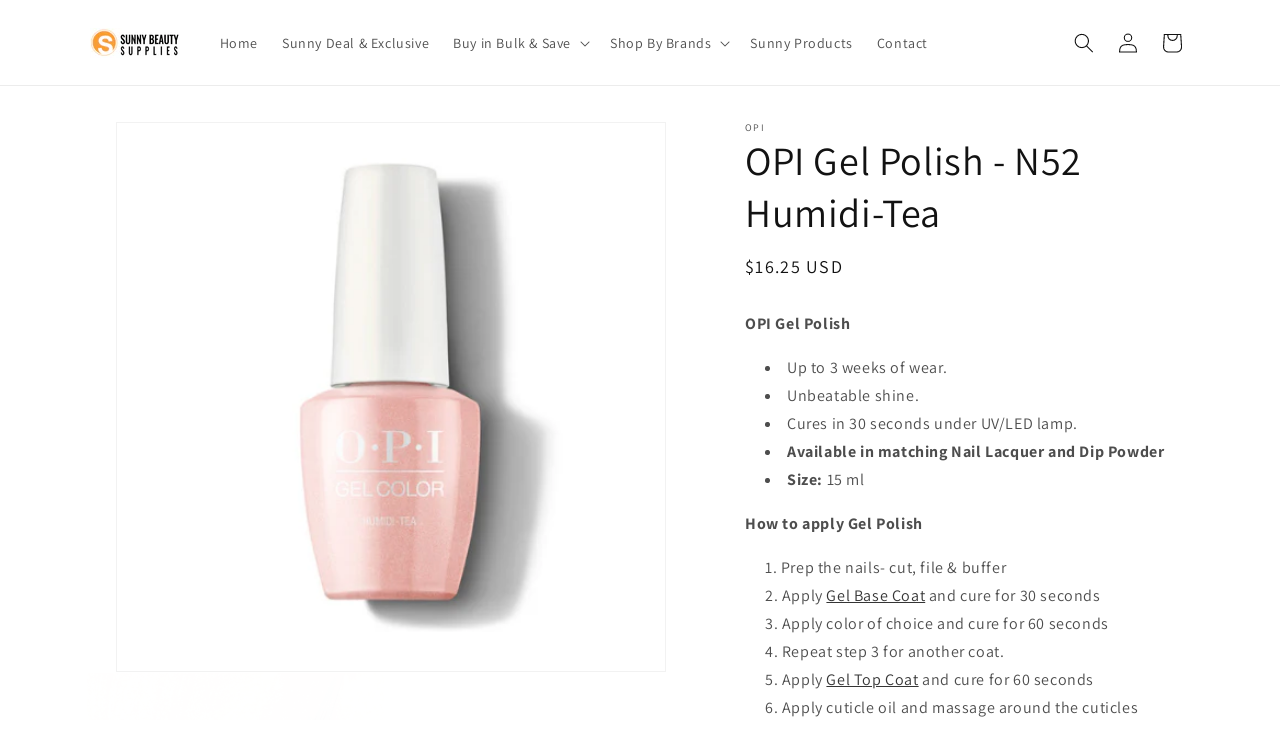

--- FILE ---
content_type: text/html; charset=utf-8
request_url: https://sunny.supply/products/opi-gel-n52-humidi-tea
body_size: 20737
content:
<!doctype html>
<html class="js" lang="en">
  <head>
    <meta charset="utf-8">
    <meta http-equiv="X-UA-Compatible" content="IE=edge">
    <meta name="viewport" content="width=device-width,initial-scale=1">
    <meta name="theme-color" content="">
    <link rel="canonical" href="https://sunny.supply/products/opi-gel-n52-humidi-tea"><link rel="preconnect" href="https://fonts.shopifycdn.com" crossorigin><title>
      OPI Gel Polish - N52 Humidi-Tea
 &ndash; Sunny Nail &amp; Beauty Wholesales</title>

    
      <meta name="description" content="OPI Gel Polish Up to 3 weeks of wear. Unbeatable shine. Cures in 30 seconds under UV/LED lamp. Available in matching Nail Lacquer and Dip Powder Size: 15 ml How to apply Gel Polish Prep the nails- cut, file &amp;amp; buffer Apply Gel Base Coat and cure for 30 seconds Apply color of choice and cure for 60 seconds Repeat ste">
    

    

<meta property="og:site_name" content="Sunny Nail &amp; Beauty Wholesales">
<meta property="og:url" content="https://sunny.supply/products/opi-gel-n52-humidi-tea">
<meta property="og:title" content="OPI Gel Polish - N52 Humidi-Tea">
<meta property="og:type" content="product">
<meta property="og:description" content="OPI Gel Polish Up to 3 weeks of wear. Unbeatable shine. Cures in 30 seconds under UV/LED lamp. Available in matching Nail Lacquer and Dip Powder Size: 15 ml How to apply Gel Polish Prep the nails- cut, file &amp;amp; buffer Apply Gel Base Coat and cure for 30 seconds Apply color of choice and cure for 60 seconds Repeat ste"><meta property="og:image" content="http://sunny.supply/cdn/shop/products/TEST-DNDDC_9_61a4c1d6-ec84-4c60-a8c2-a26c0758a93f.png?v=1682573443">
  <meta property="og:image:secure_url" content="https://sunny.supply/cdn/shop/products/TEST-DNDDC_9_61a4c1d6-ec84-4c60-a8c2-a26c0758a93f.png?v=1682573443">
  <meta property="og:image:width" content="500">
  <meta property="og:image:height" content="500"><meta property="og:price:amount" content="16.25">
  <meta property="og:price:currency" content="USD"><meta name="twitter:card" content="summary_large_image">
<meta name="twitter:title" content="OPI Gel Polish - N52 Humidi-Tea">
<meta name="twitter:description" content="OPI Gel Polish Up to 3 weeks of wear. Unbeatable shine. Cures in 30 seconds under UV/LED lamp. Available in matching Nail Lacquer and Dip Powder Size: 15 ml How to apply Gel Polish Prep the nails- cut, file &amp;amp; buffer Apply Gel Base Coat and cure for 30 seconds Apply color of choice and cure for 60 seconds Repeat ste">


    <script src="//sunny.supply/cdn/shop/t/6/assets/constants.js?v=132983761750457495441722394601" defer="defer"></script>
    <script src="//sunny.supply/cdn/shop/t/6/assets/pubsub.js?v=158357773527763999511722394601" defer="defer"></script>
    <script src="//sunny.supply/cdn/shop/t/6/assets/global.js?v=88558128918567037191722394601" defer="defer"></script>
    <script src="//sunny.supply/cdn/shop/t/6/assets/details-disclosure.js?v=13653116266235556501722394601" defer="defer"></script>
    <script src="//sunny.supply/cdn/shop/t/6/assets/details-modal.js?v=25581673532751508451722394601" defer="defer"></script>
    <script src="//sunny.supply/cdn/shop/t/6/assets/search-form.js?v=133129549252120666541722394601" defer="defer"></script><script src="//sunny.supply/cdn/shop/t/6/assets/animations.js?v=88693664871331136111722394600" defer="defer"></script><script>window.performance && window.performance.mark && window.performance.mark('shopify.content_for_header.start');</script><meta id="shopify-digital-wallet" name="shopify-digital-wallet" content="/75306205465/digital_wallets/dialog">
<link rel="alternate" type="application/json+oembed" href="https://sunny.supply/products/opi-gel-n52-humidi-tea.oembed">
<script async="async" src="/checkouts/internal/preloads.js?locale=en-US"></script>
<script id="shopify-features" type="application/json">{"accessToken":"9ab98b2418bd5b72820f717e20967c19","betas":["rich-media-storefront-analytics"],"domain":"sunny.supply","predictiveSearch":true,"shopId":75306205465,"locale":"en"}</script>
<script>var Shopify = Shopify || {};
Shopify.shop = "sunny-nail-beauty-wholesales.myshopify.com";
Shopify.locale = "en";
Shopify.currency = {"active":"USD","rate":"1.0"};
Shopify.country = "US";
Shopify.theme = {"name":"Dawn","id":170672718105,"schema_name":"Dawn","schema_version":"15.0.1","theme_store_id":887,"role":"main"};
Shopify.theme.handle = "null";
Shopify.theme.style = {"id":null,"handle":null};
Shopify.cdnHost = "sunny.supply/cdn";
Shopify.routes = Shopify.routes || {};
Shopify.routes.root = "/";</script>
<script type="module">!function(o){(o.Shopify=o.Shopify||{}).modules=!0}(window);</script>
<script>!function(o){function n(){var o=[];function n(){o.push(Array.prototype.slice.apply(arguments))}return n.q=o,n}var t=o.Shopify=o.Shopify||{};t.loadFeatures=n(),t.autoloadFeatures=n()}(window);</script>
<script id="shop-js-analytics" type="application/json">{"pageType":"product"}</script>
<script defer="defer" async type="module" src="//sunny.supply/cdn/shopifycloud/shop-js/modules/v2/client.init-shop-cart-sync_BN7fPSNr.en.esm.js"></script>
<script defer="defer" async type="module" src="//sunny.supply/cdn/shopifycloud/shop-js/modules/v2/chunk.common_Cbph3Kss.esm.js"></script>
<script defer="defer" async type="module" src="//sunny.supply/cdn/shopifycloud/shop-js/modules/v2/chunk.modal_DKumMAJ1.esm.js"></script>
<script type="module">
  await import("//sunny.supply/cdn/shopifycloud/shop-js/modules/v2/client.init-shop-cart-sync_BN7fPSNr.en.esm.js");
await import("//sunny.supply/cdn/shopifycloud/shop-js/modules/v2/chunk.common_Cbph3Kss.esm.js");
await import("//sunny.supply/cdn/shopifycloud/shop-js/modules/v2/chunk.modal_DKumMAJ1.esm.js");

  window.Shopify.SignInWithShop?.initShopCartSync?.({"fedCMEnabled":true,"windoidEnabled":true});

</script>
<script id="__st">var __st={"a":75306205465,"offset":-18000,"reqid":"4e8d1489-1f46-4164-af4a-fcb9c518157b-1769905826","pageurl":"sunny.supply\/products\/opi-gel-n52-humidi-tea","u":"faa80911a54f","p":"product","rtyp":"product","rid":8262923616537};</script>
<script>window.ShopifyPaypalV4VisibilityTracking = true;</script>
<script id="captcha-bootstrap">!function(){'use strict';const t='contact',e='account',n='new_comment',o=[[t,t],['blogs',n],['comments',n],[t,'customer']],c=[[e,'customer_login'],[e,'guest_login'],[e,'recover_customer_password'],[e,'create_customer']],r=t=>t.map((([t,e])=>`form[action*='/${t}']:not([data-nocaptcha='true']) input[name='form_type'][value='${e}']`)).join(','),a=t=>()=>t?[...document.querySelectorAll(t)].map((t=>t.form)):[];function s(){const t=[...o],e=r(t);return a(e)}const i='password',u='form_key',d=['recaptcha-v3-token','g-recaptcha-response','h-captcha-response',i],f=()=>{try{return window.sessionStorage}catch{return}},m='__shopify_v',_=t=>t.elements[u];function p(t,e,n=!1){try{const o=window.sessionStorage,c=JSON.parse(o.getItem(e)),{data:r}=function(t){const{data:e,action:n}=t;return t[m]||n?{data:e,action:n}:{data:t,action:n}}(c);for(const[e,n]of Object.entries(r))t.elements[e]&&(t.elements[e].value=n);n&&o.removeItem(e)}catch(o){console.error('form repopulation failed',{error:o})}}const l='form_type',E='cptcha';function T(t){t.dataset[E]=!0}const w=window,h=w.document,L='Shopify',v='ce_forms',y='captcha';let A=!1;((t,e)=>{const n=(g='f06e6c50-85a8-45c8-87d0-21a2b65856fe',I='https://cdn.shopify.com/shopifycloud/storefront-forms-hcaptcha/ce_storefront_forms_captcha_hcaptcha.v1.5.2.iife.js',D={infoText:'Protected by hCaptcha',privacyText:'Privacy',termsText:'Terms'},(t,e,n)=>{const o=w[L][v],c=o.bindForm;if(c)return c(t,g,e,D).then(n);var r;o.q.push([[t,g,e,D],n]),r=I,A||(h.body.append(Object.assign(h.createElement('script'),{id:'captcha-provider',async:!0,src:r})),A=!0)});var g,I,D;w[L]=w[L]||{},w[L][v]=w[L][v]||{},w[L][v].q=[],w[L][y]=w[L][y]||{},w[L][y].protect=function(t,e){n(t,void 0,e),T(t)},Object.freeze(w[L][y]),function(t,e,n,w,h,L){const[v,y,A,g]=function(t,e,n){const i=e?o:[],u=t?c:[],d=[...i,...u],f=r(d),m=r(i),_=r(d.filter((([t,e])=>n.includes(e))));return[a(f),a(m),a(_),s()]}(w,h,L),I=t=>{const e=t.target;return e instanceof HTMLFormElement?e:e&&e.form},D=t=>v().includes(t);t.addEventListener('submit',(t=>{const e=I(t);if(!e)return;const n=D(e)&&!e.dataset.hcaptchaBound&&!e.dataset.recaptchaBound,o=_(e),c=g().includes(e)&&(!o||!o.value);(n||c)&&t.preventDefault(),c&&!n&&(function(t){try{if(!f())return;!function(t){const e=f();if(!e)return;const n=_(t);if(!n)return;const o=n.value;o&&e.removeItem(o)}(t);const e=Array.from(Array(32),(()=>Math.random().toString(36)[2])).join('');!function(t,e){_(t)||t.append(Object.assign(document.createElement('input'),{type:'hidden',name:u})),t.elements[u].value=e}(t,e),function(t,e){const n=f();if(!n)return;const o=[...t.querySelectorAll(`input[type='${i}']`)].map((({name:t})=>t)),c=[...d,...o],r={};for(const[a,s]of new FormData(t).entries())c.includes(a)||(r[a]=s);n.setItem(e,JSON.stringify({[m]:1,action:t.action,data:r}))}(t,e)}catch(e){console.error('failed to persist form',e)}}(e),e.submit())}));const S=(t,e)=>{t&&!t.dataset[E]&&(n(t,e.some((e=>e===t))),T(t))};for(const o of['focusin','change'])t.addEventListener(o,(t=>{const e=I(t);D(e)&&S(e,y())}));const B=e.get('form_key'),M=e.get(l),P=B&&M;t.addEventListener('DOMContentLoaded',(()=>{const t=y();if(P)for(const e of t)e.elements[l].value===M&&p(e,B);[...new Set([...A(),...v().filter((t=>'true'===t.dataset.shopifyCaptcha))])].forEach((e=>S(e,t)))}))}(h,new URLSearchParams(w.location.search),n,t,e,['guest_login'])})(!0,!0)}();</script>
<script integrity="sha256-4kQ18oKyAcykRKYeNunJcIwy7WH5gtpwJnB7kiuLZ1E=" data-source-attribution="shopify.loadfeatures" defer="defer" src="//sunny.supply/cdn/shopifycloud/storefront/assets/storefront/load_feature-a0a9edcb.js" crossorigin="anonymous"></script>
<script data-source-attribution="shopify.dynamic_checkout.dynamic.init">var Shopify=Shopify||{};Shopify.PaymentButton=Shopify.PaymentButton||{isStorefrontPortableWallets:!0,init:function(){window.Shopify.PaymentButton.init=function(){};var t=document.createElement("script");t.src="https://sunny.supply/cdn/shopifycloud/portable-wallets/latest/portable-wallets.en.js",t.type="module",document.head.appendChild(t)}};
</script>
<script data-source-attribution="shopify.dynamic_checkout.buyer_consent">
  function portableWalletsHideBuyerConsent(e){var t=document.getElementById("shopify-buyer-consent"),n=document.getElementById("shopify-subscription-policy-button");t&&n&&(t.classList.add("hidden"),t.setAttribute("aria-hidden","true"),n.removeEventListener("click",e))}function portableWalletsShowBuyerConsent(e){var t=document.getElementById("shopify-buyer-consent"),n=document.getElementById("shopify-subscription-policy-button");t&&n&&(t.classList.remove("hidden"),t.removeAttribute("aria-hidden"),n.addEventListener("click",e))}window.Shopify?.PaymentButton&&(window.Shopify.PaymentButton.hideBuyerConsent=portableWalletsHideBuyerConsent,window.Shopify.PaymentButton.showBuyerConsent=portableWalletsShowBuyerConsent);
</script>
<script data-source-attribution="shopify.dynamic_checkout.cart.bootstrap">document.addEventListener("DOMContentLoaded",(function(){function t(){return document.querySelector("shopify-accelerated-checkout-cart, shopify-accelerated-checkout")}if(t())Shopify.PaymentButton.init();else{new MutationObserver((function(e,n){t()&&(Shopify.PaymentButton.init(),n.disconnect())})).observe(document.body,{childList:!0,subtree:!0})}}));
</script>
<script id="sections-script" data-sections="header" defer="defer" src="//sunny.supply/cdn/shop/t/6/compiled_assets/scripts.js?v=501"></script>
<script>window.performance && window.performance.mark && window.performance.mark('shopify.content_for_header.end');</script>


    <style data-shopify>
      @font-face {
  font-family: Assistant;
  font-weight: 400;
  font-style: normal;
  font-display: swap;
  src: url("//sunny.supply/cdn/fonts/assistant/assistant_n4.9120912a469cad1cc292572851508ca49d12e768.woff2") format("woff2"),
       url("//sunny.supply/cdn/fonts/assistant/assistant_n4.6e9875ce64e0fefcd3f4446b7ec9036b3ddd2985.woff") format("woff");
}

      @font-face {
  font-family: Assistant;
  font-weight: 700;
  font-style: normal;
  font-display: swap;
  src: url("//sunny.supply/cdn/fonts/assistant/assistant_n7.bf44452348ec8b8efa3aa3068825305886b1c83c.woff2") format("woff2"),
       url("//sunny.supply/cdn/fonts/assistant/assistant_n7.0c887fee83f6b3bda822f1150b912c72da0f7b64.woff") format("woff");
}

      
      
      @font-face {
  font-family: Assistant;
  font-weight: 400;
  font-style: normal;
  font-display: swap;
  src: url("//sunny.supply/cdn/fonts/assistant/assistant_n4.9120912a469cad1cc292572851508ca49d12e768.woff2") format("woff2"),
       url("//sunny.supply/cdn/fonts/assistant/assistant_n4.6e9875ce64e0fefcd3f4446b7ec9036b3ddd2985.woff") format("woff");
}


      
        :root,
        .color-scheme-1 {
          --color-background: 255,255,255;
        
          --gradient-background: #ffffff;
        

        

        --color-foreground: 18,18,18;
        --color-background-contrast: 191,191,191;
        --color-shadow: 18,18,18;
        --color-button: 18,18,18;
        --color-button-text: 255,255,255;
        --color-secondary-button: 255,255,255;
        --color-secondary-button-text: 18,18,18;
        --color-link: 18,18,18;
        --color-badge-foreground: 18,18,18;
        --color-badge-background: 255,255,255;
        --color-badge-border: 18,18,18;
        --payment-terms-background-color: rgb(255 255 255);
      }
      
        
        .color-scheme-2 {
          --color-background: 243,243,243;
        
          --gradient-background: #f3f3f3;
        

        

        --color-foreground: 18,18,18;
        --color-background-contrast: 179,179,179;
        --color-shadow: 18,18,18;
        --color-button: 18,18,18;
        --color-button-text: 243,243,243;
        --color-secondary-button: 243,243,243;
        --color-secondary-button-text: 18,18,18;
        --color-link: 18,18,18;
        --color-badge-foreground: 18,18,18;
        --color-badge-background: 243,243,243;
        --color-badge-border: 18,18,18;
        --payment-terms-background-color: rgb(243 243 243);
      }
      
        
        .color-scheme-3 {
          --color-background: 36,40,51;
        
          --gradient-background: #242833;
        

        

        --color-foreground: 255,255,255;
        --color-background-contrast: 47,52,66;
        --color-shadow: 18,18,18;
        --color-button: 255,255,255;
        --color-button-text: 0,0,0;
        --color-secondary-button: 36,40,51;
        --color-secondary-button-text: 255,255,255;
        --color-link: 255,255,255;
        --color-badge-foreground: 255,255,255;
        --color-badge-background: 36,40,51;
        --color-badge-border: 255,255,255;
        --payment-terms-background-color: rgb(36 40 51);
      }
      
        
        .color-scheme-4 {
          --color-background: 18,18,18;
        
          --gradient-background: #121212;
        

        

        --color-foreground: 255,255,255;
        --color-background-contrast: 146,146,146;
        --color-shadow: 18,18,18;
        --color-button: 255,255,255;
        --color-button-text: 18,18,18;
        --color-secondary-button: 18,18,18;
        --color-secondary-button-text: 255,255,255;
        --color-link: 255,255,255;
        --color-badge-foreground: 255,255,255;
        --color-badge-background: 18,18,18;
        --color-badge-border: 255,255,255;
        --payment-terms-background-color: rgb(18 18 18);
      }
      
        
        .color-scheme-5 {
          --color-background: 51,79,180;
        
          --gradient-background: #334fb4;
        

        

        --color-foreground: 255,255,255;
        --color-background-contrast: 23,35,81;
        --color-shadow: 18,18,18;
        --color-button: 255,255,255;
        --color-button-text: 51,79,180;
        --color-secondary-button: 51,79,180;
        --color-secondary-button-text: 255,255,255;
        --color-link: 255,255,255;
        --color-badge-foreground: 255,255,255;
        --color-badge-background: 51,79,180;
        --color-badge-border: 255,255,255;
        --payment-terms-background-color: rgb(51 79 180);
      }
      

      body, .color-scheme-1, .color-scheme-2, .color-scheme-3, .color-scheme-4, .color-scheme-5 {
        color: rgba(var(--color-foreground), 0.75);
        background-color: rgb(var(--color-background));
      }

      :root {
        --font-body-family: Assistant, sans-serif;
        --font-body-style: normal;
        --font-body-weight: 400;
        --font-body-weight-bold: 700;

        --font-heading-family: Assistant, sans-serif;
        --font-heading-style: normal;
        --font-heading-weight: 400;

        --font-body-scale: 1.0;
        --font-heading-scale: 1.0;

        --media-padding: px;
        --media-border-opacity: 0.05;
        --media-border-width: 1px;
        --media-radius: 0px;
        --media-shadow-opacity: 0.0;
        --media-shadow-horizontal-offset: 0px;
        --media-shadow-vertical-offset: 4px;
        --media-shadow-blur-radius: 5px;
        --media-shadow-visible: 0;

        --page-width: 120rem;
        --page-width-margin: 0rem;

        --product-card-image-padding: 0.0rem;
        --product-card-corner-radius: 0.0rem;
        --product-card-text-alignment: left;
        --product-card-border-width: 0.0rem;
        --product-card-border-opacity: 0.1;
        --product-card-shadow-opacity: 0.0;
        --product-card-shadow-visible: 0;
        --product-card-shadow-horizontal-offset: 0.0rem;
        --product-card-shadow-vertical-offset: 0.4rem;
        --product-card-shadow-blur-radius: 0.5rem;

        --collection-card-image-padding: 0.0rem;
        --collection-card-corner-radius: 0.0rem;
        --collection-card-text-alignment: left;
        --collection-card-border-width: 0.0rem;
        --collection-card-border-opacity: 0.1;
        --collection-card-shadow-opacity: 0.0;
        --collection-card-shadow-visible: 0;
        --collection-card-shadow-horizontal-offset: 0.0rem;
        --collection-card-shadow-vertical-offset: 0.4rem;
        --collection-card-shadow-blur-radius: 0.5rem;

        --blog-card-image-padding: 0.0rem;
        --blog-card-corner-radius: 0.0rem;
        --blog-card-text-alignment: left;
        --blog-card-border-width: 0.0rem;
        --blog-card-border-opacity: 0.1;
        --blog-card-shadow-opacity: 0.0;
        --blog-card-shadow-visible: 0;
        --blog-card-shadow-horizontal-offset: 0.0rem;
        --blog-card-shadow-vertical-offset: 0.4rem;
        --blog-card-shadow-blur-radius: 0.5rem;

        --badge-corner-radius: 4.0rem;

        --popup-border-width: 1px;
        --popup-border-opacity: 0.1;
        --popup-corner-radius: 0px;
        --popup-shadow-opacity: 0.05;
        --popup-shadow-horizontal-offset: 0px;
        --popup-shadow-vertical-offset: 4px;
        --popup-shadow-blur-radius: 5px;

        --drawer-border-width: 1px;
        --drawer-border-opacity: 0.1;
        --drawer-shadow-opacity: 0.0;
        --drawer-shadow-horizontal-offset: 0px;
        --drawer-shadow-vertical-offset: 4px;
        --drawer-shadow-blur-radius: 5px;

        --spacing-sections-desktop: 0px;
        --spacing-sections-mobile: 0px;

        --grid-desktop-vertical-spacing: 8px;
        --grid-desktop-horizontal-spacing: 8px;
        --grid-mobile-vertical-spacing: 4px;
        --grid-mobile-horizontal-spacing: 4px;

        --text-boxes-border-opacity: 0.1;
        --text-boxes-border-width: 0px;
        --text-boxes-radius: 0px;
        --text-boxes-shadow-opacity: 0.0;
        --text-boxes-shadow-visible: 0;
        --text-boxes-shadow-horizontal-offset: 0px;
        --text-boxes-shadow-vertical-offset: 4px;
        --text-boxes-shadow-blur-radius: 5px;

        --buttons-radius: 0px;
        --buttons-radius-outset: 0px;
        --buttons-border-width: 1px;
        --buttons-border-opacity: 1.0;
        --buttons-shadow-opacity: 0.0;
        --buttons-shadow-visible: 0;
        --buttons-shadow-horizontal-offset: 0px;
        --buttons-shadow-vertical-offset: 4px;
        --buttons-shadow-blur-radius: 5px;
        --buttons-border-offset: 0px;

        --inputs-radius: 0px;
        --inputs-border-width: 1px;
        --inputs-border-opacity: 0.55;
        --inputs-shadow-opacity: 0.0;
        --inputs-shadow-horizontal-offset: 0px;
        --inputs-margin-offset: 0px;
        --inputs-shadow-vertical-offset: 4px;
        --inputs-shadow-blur-radius: 5px;
        --inputs-radius-outset: 0px;

        --variant-pills-radius: 40px;
        --variant-pills-border-width: 1px;
        --variant-pills-border-opacity: 0.55;
        --variant-pills-shadow-opacity: 0.0;
        --variant-pills-shadow-horizontal-offset: 0px;
        --variant-pills-shadow-vertical-offset: 4px;
        --variant-pills-shadow-blur-radius: 5px;
      }

      *,
      *::before,
      *::after {
        box-sizing: inherit;
      }

      html {
        box-sizing: border-box;
        font-size: calc(var(--font-body-scale) * 62.5%);
        height: 100%;
      }

      body {
        display: grid;
        grid-template-rows: auto auto 1fr auto;
        grid-template-columns: 100%;
        min-height: 100%;
        margin: 0;
        font-size: 1.5rem;
        letter-spacing: 0.06rem;
        line-height: calc(1 + 0.8 / var(--font-body-scale));
        font-family: var(--font-body-family);
        font-style: var(--font-body-style);
        font-weight: var(--font-body-weight);
      }

      @media screen and (min-width: 750px) {
        body {
          font-size: 1.6rem;
        }
      }
    </style>

    <link href="//sunny.supply/cdn/shop/t/6/assets/base.css?v=144968985024194912401722394600" rel="stylesheet" type="text/css" media="all" />
    <link rel="stylesheet" href="//sunny.supply/cdn/shop/t/6/assets/component-cart-items.css?v=127384614032664249911722394600" media="print" onload="this.media='all'">
      <link rel="preload" as="font" href="//sunny.supply/cdn/fonts/assistant/assistant_n4.9120912a469cad1cc292572851508ca49d12e768.woff2" type="font/woff2" crossorigin>
      

      <link rel="preload" as="font" href="//sunny.supply/cdn/fonts/assistant/assistant_n4.9120912a469cad1cc292572851508ca49d12e768.woff2" type="font/woff2" crossorigin>
      
<link
        rel="stylesheet"
        href="//sunny.supply/cdn/shop/t/6/assets/component-predictive-search.css?v=118923337488134913561722394601"
        media="print"
        onload="this.media='all'"
      ><script>
      if (Shopify.designMode) {
        document.documentElement.classList.add('shopify-design-mode');
      }
    </script>
  <link href="https://monorail-edge.shopifysvc.com" rel="dns-prefetch">
<script>(function(){if ("sendBeacon" in navigator && "performance" in window) {try {var session_token_from_headers = performance.getEntriesByType('navigation')[0].serverTiming.find(x => x.name == '_s').description;} catch {var session_token_from_headers = undefined;}var session_cookie_matches = document.cookie.match(/_shopify_s=([^;]*)/);var session_token_from_cookie = session_cookie_matches && session_cookie_matches.length === 2 ? session_cookie_matches[1] : "";var session_token = session_token_from_headers || session_token_from_cookie || "";function handle_abandonment_event(e) {var entries = performance.getEntries().filter(function(entry) {return /monorail-edge.shopifysvc.com/.test(entry.name);});if (!window.abandonment_tracked && entries.length === 0) {window.abandonment_tracked = true;var currentMs = Date.now();var navigation_start = performance.timing.navigationStart;var payload = {shop_id: 75306205465,url: window.location.href,navigation_start,duration: currentMs - navigation_start,session_token,page_type: "product"};window.navigator.sendBeacon("https://monorail-edge.shopifysvc.com/v1/produce", JSON.stringify({schema_id: "online_store_buyer_site_abandonment/1.1",payload: payload,metadata: {event_created_at_ms: currentMs,event_sent_at_ms: currentMs}}));}}window.addEventListener('pagehide', handle_abandonment_event);}}());</script>
<script id="web-pixels-manager-setup">(function e(e,d,r,n,o){if(void 0===o&&(o={}),!Boolean(null===(a=null===(i=window.Shopify)||void 0===i?void 0:i.analytics)||void 0===a?void 0:a.replayQueue)){var i,a;window.Shopify=window.Shopify||{};var t=window.Shopify;t.analytics=t.analytics||{};var s=t.analytics;s.replayQueue=[],s.publish=function(e,d,r){return s.replayQueue.push([e,d,r]),!0};try{self.performance.mark("wpm:start")}catch(e){}var l=function(){var e={modern:/Edge?\/(1{2}[4-9]|1[2-9]\d|[2-9]\d{2}|\d{4,})\.\d+(\.\d+|)|Firefox\/(1{2}[4-9]|1[2-9]\d|[2-9]\d{2}|\d{4,})\.\d+(\.\d+|)|Chrom(ium|e)\/(9{2}|\d{3,})\.\d+(\.\d+|)|(Maci|X1{2}).+ Version\/(15\.\d+|(1[6-9]|[2-9]\d|\d{3,})\.\d+)([,.]\d+|)( \(\w+\)|)( Mobile\/\w+|) Safari\/|Chrome.+OPR\/(9{2}|\d{3,})\.\d+\.\d+|(CPU[ +]OS|iPhone[ +]OS|CPU[ +]iPhone|CPU IPhone OS|CPU iPad OS)[ +]+(15[._]\d+|(1[6-9]|[2-9]\d|\d{3,})[._]\d+)([._]\d+|)|Android:?[ /-](13[3-9]|1[4-9]\d|[2-9]\d{2}|\d{4,})(\.\d+|)(\.\d+|)|Android.+Firefox\/(13[5-9]|1[4-9]\d|[2-9]\d{2}|\d{4,})\.\d+(\.\d+|)|Android.+Chrom(ium|e)\/(13[3-9]|1[4-9]\d|[2-9]\d{2}|\d{4,})\.\d+(\.\d+|)|SamsungBrowser\/([2-9]\d|\d{3,})\.\d+/,legacy:/Edge?\/(1[6-9]|[2-9]\d|\d{3,})\.\d+(\.\d+|)|Firefox\/(5[4-9]|[6-9]\d|\d{3,})\.\d+(\.\d+|)|Chrom(ium|e)\/(5[1-9]|[6-9]\d|\d{3,})\.\d+(\.\d+|)([\d.]+$|.*Safari\/(?![\d.]+ Edge\/[\d.]+$))|(Maci|X1{2}).+ Version\/(10\.\d+|(1[1-9]|[2-9]\d|\d{3,})\.\d+)([,.]\d+|)( \(\w+\)|)( Mobile\/\w+|) Safari\/|Chrome.+OPR\/(3[89]|[4-9]\d|\d{3,})\.\d+\.\d+|(CPU[ +]OS|iPhone[ +]OS|CPU[ +]iPhone|CPU IPhone OS|CPU iPad OS)[ +]+(10[._]\d+|(1[1-9]|[2-9]\d|\d{3,})[._]\d+)([._]\d+|)|Android:?[ /-](13[3-9]|1[4-9]\d|[2-9]\d{2}|\d{4,})(\.\d+|)(\.\d+|)|Mobile Safari.+OPR\/([89]\d|\d{3,})\.\d+\.\d+|Android.+Firefox\/(13[5-9]|1[4-9]\d|[2-9]\d{2}|\d{4,})\.\d+(\.\d+|)|Android.+Chrom(ium|e)\/(13[3-9]|1[4-9]\d|[2-9]\d{2}|\d{4,})\.\d+(\.\d+|)|Android.+(UC? ?Browser|UCWEB|U3)[ /]?(15\.([5-9]|\d{2,})|(1[6-9]|[2-9]\d|\d{3,})\.\d+)\.\d+|SamsungBrowser\/(5\.\d+|([6-9]|\d{2,})\.\d+)|Android.+MQ{2}Browser\/(14(\.(9|\d{2,})|)|(1[5-9]|[2-9]\d|\d{3,})(\.\d+|))(\.\d+|)|K[Aa][Ii]OS\/(3\.\d+|([4-9]|\d{2,})\.\d+)(\.\d+|)/},d=e.modern,r=e.legacy,n=navigator.userAgent;return n.match(d)?"modern":n.match(r)?"legacy":"unknown"}(),u="modern"===l?"modern":"legacy",c=(null!=n?n:{modern:"",legacy:""})[u],f=function(e){return[e.baseUrl,"/wpm","/b",e.hashVersion,"modern"===e.buildTarget?"m":"l",".js"].join("")}({baseUrl:d,hashVersion:r,buildTarget:u}),m=function(e){var d=e.version,r=e.bundleTarget,n=e.surface,o=e.pageUrl,i=e.monorailEndpoint;return{emit:function(e){var a=e.status,t=e.errorMsg,s=(new Date).getTime(),l=JSON.stringify({metadata:{event_sent_at_ms:s},events:[{schema_id:"web_pixels_manager_load/3.1",payload:{version:d,bundle_target:r,page_url:o,status:a,surface:n,error_msg:t},metadata:{event_created_at_ms:s}}]});if(!i)return console&&console.warn&&console.warn("[Web Pixels Manager] No Monorail endpoint provided, skipping logging."),!1;try{return self.navigator.sendBeacon.bind(self.navigator)(i,l)}catch(e){}var u=new XMLHttpRequest;try{return u.open("POST",i,!0),u.setRequestHeader("Content-Type","text/plain"),u.send(l),!0}catch(e){return console&&console.warn&&console.warn("[Web Pixels Manager] Got an unhandled error while logging to Monorail."),!1}}}}({version:r,bundleTarget:l,surface:e.surface,pageUrl:self.location.href,monorailEndpoint:e.monorailEndpoint});try{o.browserTarget=l,function(e){var d=e.src,r=e.async,n=void 0===r||r,o=e.onload,i=e.onerror,a=e.sri,t=e.scriptDataAttributes,s=void 0===t?{}:t,l=document.createElement("script"),u=document.querySelector("head"),c=document.querySelector("body");if(l.async=n,l.src=d,a&&(l.integrity=a,l.crossOrigin="anonymous"),s)for(var f in s)if(Object.prototype.hasOwnProperty.call(s,f))try{l.dataset[f]=s[f]}catch(e){}if(o&&l.addEventListener("load",o),i&&l.addEventListener("error",i),u)u.appendChild(l);else{if(!c)throw new Error("Did not find a head or body element to append the script");c.appendChild(l)}}({src:f,async:!0,onload:function(){if(!function(){var e,d;return Boolean(null===(d=null===(e=window.Shopify)||void 0===e?void 0:e.analytics)||void 0===d?void 0:d.initialized)}()){var d=window.webPixelsManager.init(e)||void 0;if(d){var r=window.Shopify.analytics;r.replayQueue.forEach((function(e){var r=e[0],n=e[1],o=e[2];d.publishCustomEvent(r,n,o)})),r.replayQueue=[],r.publish=d.publishCustomEvent,r.visitor=d.visitor,r.initialized=!0}}},onerror:function(){return m.emit({status:"failed",errorMsg:"".concat(f," has failed to load")})},sri:function(e){var d=/^sha384-[A-Za-z0-9+/=]+$/;return"string"==typeof e&&d.test(e)}(c)?c:"",scriptDataAttributes:o}),m.emit({status:"loading"})}catch(e){m.emit({status:"failed",errorMsg:(null==e?void 0:e.message)||"Unknown error"})}}})({shopId: 75306205465,storefrontBaseUrl: "https://sunny.supply",extensionsBaseUrl: "https://extensions.shopifycdn.com/cdn/shopifycloud/web-pixels-manager",monorailEndpoint: "https://monorail-edge.shopifysvc.com/unstable/produce_batch",surface: "storefront-renderer",enabledBetaFlags: ["2dca8a86"],webPixelsConfigList: [{"id":"shopify-app-pixel","configuration":"{}","eventPayloadVersion":"v1","runtimeContext":"STRICT","scriptVersion":"0450","apiClientId":"shopify-pixel","type":"APP","privacyPurposes":["ANALYTICS","MARKETING"]},{"id":"shopify-custom-pixel","eventPayloadVersion":"v1","runtimeContext":"LAX","scriptVersion":"0450","apiClientId":"shopify-pixel","type":"CUSTOM","privacyPurposes":["ANALYTICS","MARKETING"]}],isMerchantRequest: false,initData: {"shop":{"name":"Sunny Nail \u0026 Beauty Wholesales","paymentSettings":{"currencyCode":"USD"},"myshopifyDomain":"sunny-nail-beauty-wholesales.myshopify.com","countryCode":"US","storefrontUrl":"https:\/\/sunny.supply"},"customer":null,"cart":null,"checkout":null,"productVariants":[{"price":{"amount":16.25,"currencyCode":"USD"},"product":{"title":"OPI Gel Polish - N52 Humidi-Tea","vendor":"OPI","id":"8262923616537","untranslatedTitle":"OPI Gel Polish - N52 Humidi-Tea","url":"\/products\/opi-gel-n52-humidi-tea","type":""},"id":"45090977480985","image":{"src":"\/\/sunny.supply\/cdn\/shop\/products\/TEST-DNDDC_9_61a4c1d6-ec84-4c60-a8c2-a26c0758a93f.png?v=1682573443"},"sku":null,"title":"Default Title","untranslatedTitle":"Default Title"}],"purchasingCompany":null},},"https://sunny.supply/cdn","1d2a099fw23dfb22ep557258f5m7a2edbae",{"modern":"","legacy":""},{"shopId":"75306205465","storefrontBaseUrl":"https:\/\/sunny.supply","extensionBaseUrl":"https:\/\/extensions.shopifycdn.com\/cdn\/shopifycloud\/web-pixels-manager","surface":"storefront-renderer","enabledBetaFlags":"[\"2dca8a86\"]","isMerchantRequest":"false","hashVersion":"1d2a099fw23dfb22ep557258f5m7a2edbae","publish":"custom","events":"[[\"page_viewed\",{}],[\"product_viewed\",{\"productVariant\":{\"price\":{\"amount\":16.25,\"currencyCode\":\"USD\"},\"product\":{\"title\":\"OPI Gel Polish - N52 Humidi-Tea\",\"vendor\":\"OPI\",\"id\":\"8262923616537\",\"untranslatedTitle\":\"OPI Gel Polish - N52 Humidi-Tea\",\"url\":\"\/products\/opi-gel-n52-humidi-tea\",\"type\":\"\"},\"id\":\"45090977480985\",\"image\":{\"src\":\"\/\/sunny.supply\/cdn\/shop\/products\/TEST-DNDDC_9_61a4c1d6-ec84-4c60-a8c2-a26c0758a93f.png?v=1682573443\"},\"sku\":null,\"title\":\"Default Title\",\"untranslatedTitle\":\"Default Title\"}}]]"});</script><script>
  window.ShopifyAnalytics = window.ShopifyAnalytics || {};
  window.ShopifyAnalytics.meta = window.ShopifyAnalytics.meta || {};
  window.ShopifyAnalytics.meta.currency = 'USD';
  var meta = {"product":{"id":8262923616537,"gid":"gid:\/\/shopify\/Product\/8262923616537","vendor":"OPI","type":"","handle":"opi-gel-n52-humidi-tea","variants":[{"id":45090977480985,"price":1625,"name":"OPI Gel Polish - N52 Humidi-Tea","public_title":null,"sku":null}],"remote":false},"page":{"pageType":"product","resourceType":"product","resourceId":8262923616537,"requestId":"4e8d1489-1f46-4164-af4a-fcb9c518157b-1769905826"}};
  for (var attr in meta) {
    window.ShopifyAnalytics.meta[attr] = meta[attr];
  }
</script>
<script class="analytics">
  (function () {
    var customDocumentWrite = function(content) {
      var jquery = null;

      if (window.jQuery) {
        jquery = window.jQuery;
      } else if (window.Checkout && window.Checkout.$) {
        jquery = window.Checkout.$;
      }

      if (jquery) {
        jquery('body').append(content);
      }
    };

    var hasLoggedConversion = function(token) {
      if (token) {
        return document.cookie.indexOf('loggedConversion=' + token) !== -1;
      }
      return false;
    }

    var setCookieIfConversion = function(token) {
      if (token) {
        var twoMonthsFromNow = new Date(Date.now());
        twoMonthsFromNow.setMonth(twoMonthsFromNow.getMonth() + 2);

        document.cookie = 'loggedConversion=' + token + '; expires=' + twoMonthsFromNow;
      }
    }

    var trekkie = window.ShopifyAnalytics.lib = window.trekkie = window.trekkie || [];
    if (trekkie.integrations) {
      return;
    }
    trekkie.methods = [
      'identify',
      'page',
      'ready',
      'track',
      'trackForm',
      'trackLink'
    ];
    trekkie.factory = function(method) {
      return function() {
        var args = Array.prototype.slice.call(arguments);
        args.unshift(method);
        trekkie.push(args);
        return trekkie;
      };
    };
    for (var i = 0; i < trekkie.methods.length; i++) {
      var key = trekkie.methods[i];
      trekkie[key] = trekkie.factory(key);
    }
    trekkie.load = function(config) {
      trekkie.config = config || {};
      trekkie.config.initialDocumentCookie = document.cookie;
      var first = document.getElementsByTagName('script')[0];
      var script = document.createElement('script');
      script.type = 'text/javascript';
      script.onerror = function(e) {
        var scriptFallback = document.createElement('script');
        scriptFallback.type = 'text/javascript';
        scriptFallback.onerror = function(error) {
                var Monorail = {
      produce: function produce(monorailDomain, schemaId, payload) {
        var currentMs = new Date().getTime();
        var event = {
          schema_id: schemaId,
          payload: payload,
          metadata: {
            event_created_at_ms: currentMs,
            event_sent_at_ms: currentMs
          }
        };
        return Monorail.sendRequest("https://" + monorailDomain + "/v1/produce", JSON.stringify(event));
      },
      sendRequest: function sendRequest(endpointUrl, payload) {
        // Try the sendBeacon API
        if (window && window.navigator && typeof window.navigator.sendBeacon === 'function' && typeof window.Blob === 'function' && !Monorail.isIos12()) {
          var blobData = new window.Blob([payload], {
            type: 'text/plain'
          });

          if (window.navigator.sendBeacon(endpointUrl, blobData)) {
            return true;
          } // sendBeacon was not successful

        } // XHR beacon

        var xhr = new XMLHttpRequest();

        try {
          xhr.open('POST', endpointUrl);
          xhr.setRequestHeader('Content-Type', 'text/plain');
          xhr.send(payload);
        } catch (e) {
          console.log(e);
        }

        return false;
      },
      isIos12: function isIos12() {
        return window.navigator.userAgent.lastIndexOf('iPhone; CPU iPhone OS 12_') !== -1 || window.navigator.userAgent.lastIndexOf('iPad; CPU OS 12_') !== -1;
      }
    };
    Monorail.produce('monorail-edge.shopifysvc.com',
      'trekkie_storefront_load_errors/1.1',
      {shop_id: 75306205465,
      theme_id: 170672718105,
      app_name: "storefront",
      context_url: window.location.href,
      source_url: "//sunny.supply/cdn/s/trekkie.storefront.c59ea00e0474b293ae6629561379568a2d7c4bba.min.js"});

        };
        scriptFallback.async = true;
        scriptFallback.src = '//sunny.supply/cdn/s/trekkie.storefront.c59ea00e0474b293ae6629561379568a2d7c4bba.min.js';
        first.parentNode.insertBefore(scriptFallback, first);
      };
      script.async = true;
      script.src = '//sunny.supply/cdn/s/trekkie.storefront.c59ea00e0474b293ae6629561379568a2d7c4bba.min.js';
      first.parentNode.insertBefore(script, first);
    };
    trekkie.load(
      {"Trekkie":{"appName":"storefront","development":false,"defaultAttributes":{"shopId":75306205465,"isMerchantRequest":null,"themeId":170672718105,"themeCityHash":"5410961321198814895","contentLanguage":"en","currency":"USD","eventMetadataId":"12ab9af6-1d79-431e-b727-f90b22e1ff9c"},"isServerSideCookieWritingEnabled":true,"monorailRegion":"shop_domain","enabledBetaFlags":["65f19447","b5387b81"]},"Session Attribution":{},"S2S":{"facebookCapiEnabled":false,"source":"trekkie-storefront-renderer","apiClientId":580111}}
    );

    var loaded = false;
    trekkie.ready(function() {
      if (loaded) return;
      loaded = true;

      window.ShopifyAnalytics.lib = window.trekkie;

      var originalDocumentWrite = document.write;
      document.write = customDocumentWrite;
      try { window.ShopifyAnalytics.merchantGoogleAnalytics.call(this); } catch(error) {};
      document.write = originalDocumentWrite;

      window.ShopifyAnalytics.lib.page(null,{"pageType":"product","resourceType":"product","resourceId":8262923616537,"requestId":"4e8d1489-1f46-4164-af4a-fcb9c518157b-1769905826","shopifyEmitted":true});

      var match = window.location.pathname.match(/checkouts\/(.+)\/(thank_you|post_purchase)/)
      var token = match? match[1]: undefined;
      if (!hasLoggedConversion(token)) {
        setCookieIfConversion(token);
        window.ShopifyAnalytics.lib.track("Viewed Product",{"currency":"USD","variantId":45090977480985,"productId":8262923616537,"productGid":"gid:\/\/shopify\/Product\/8262923616537","name":"OPI Gel Polish - N52 Humidi-Tea","price":"16.25","sku":null,"brand":"OPI","variant":null,"category":"","nonInteraction":true,"remote":false},undefined,undefined,{"shopifyEmitted":true});
      window.ShopifyAnalytics.lib.track("monorail:\/\/trekkie_storefront_viewed_product\/1.1",{"currency":"USD","variantId":45090977480985,"productId":8262923616537,"productGid":"gid:\/\/shopify\/Product\/8262923616537","name":"OPI Gel Polish - N52 Humidi-Tea","price":"16.25","sku":null,"brand":"OPI","variant":null,"category":"","nonInteraction":true,"remote":false,"referer":"https:\/\/sunny.supply\/products\/opi-gel-n52-humidi-tea"});
      }
    });


        var eventsListenerScript = document.createElement('script');
        eventsListenerScript.async = true;
        eventsListenerScript.src = "//sunny.supply/cdn/shopifycloud/storefront/assets/shop_events_listener-3da45d37.js";
        document.getElementsByTagName('head')[0].appendChild(eventsListenerScript);

})();</script>
<script
  defer
  src="https://sunny.supply/cdn/shopifycloud/perf-kit/shopify-perf-kit-3.1.0.min.js"
  data-application="storefront-renderer"
  data-shop-id="75306205465"
  data-render-region="gcp-us-central1"
  data-page-type="product"
  data-theme-instance-id="170672718105"
  data-theme-name="Dawn"
  data-theme-version="15.0.1"
  data-monorail-region="shop_domain"
  data-resource-timing-sampling-rate="10"
  data-shs="true"
  data-shs-beacon="true"
  data-shs-export-with-fetch="true"
  data-shs-logs-sample-rate="1"
  data-shs-beacon-endpoint="https://sunny.supply/api/collect"
></script>
</head>

  <body class="gradient animate--hover-default">
    <a class="skip-to-content-link button visually-hidden" href="#MainContent">
      Skip to content
    </a><!-- BEGIN sections: header-group -->
<div id="shopify-section-sections--23226901823769__header" class="shopify-section shopify-section-group-header-group section-header"><link rel="stylesheet" href="//sunny.supply/cdn/shop/t/6/assets/component-list-menu.css?v=151968516119678728991722394600" media="print" onload="this.media='all'">
<link rel="stylesheet" href="//sunny.supply/cdn/shop/t/6/assets/component-search.css?v=165164710990765432851722394601" media="print" onload="this.media='all'">
<link rel="stylesheet" href="//sunny.supply/cdn/shop/t/6/assets/component-menu-drawer.css?v=110695408305392539491722394601" media="print" onload="this.media='all'">
<link rel="stylesheet" href="//sunny.supply/cdn/shop/t/6/assets/component-cart-notification.css?v=54116361853792938221722394600" media="print" onload="this.media='all'"><link rel="stylesheet" href="//sunny.supply/cdn/shop/t/6/assets/component-price.css?v=70172745017360139101722394601" media="print" onload="this.media='all'"><style>
  header-drawer {
    justify-self: start;
    margin-left: -1.2rem;
  }@media screen and (min-width: 990px) {
      header-drawer {
        display: none;
      }
    }.menu-drawer-container {
    display: flex;
  }

  .list-menu {
    list-style: none;
    padding: 0;
    margin: 0;
  }

  .list-menu--inline {
    display: inline-flex;
    flex-wrap: wrap;
  }

  summary.list-menu__item {
    padding-right: 2.7rem;
  }

  .list-menu__item {
    display: flex;
    align-items: center;
    line-height: calc(1 + 0.3 / var(--font-body-scale));
  }

  .list-menu__item--link {
    text-decoration: none;
    padding-bottom: 1rem;
    padding-top: 1rem;
    line-height: calc(1 + 0.8 / var(--font-body-scale));
  }

  @media screen and (min-width: 750px) {
    .list-menu__item--link {
      padding-bottom: 0.5rem;
      padding-top: 0.5rem;
    }
  }
</style><style data-shopify>.header {
    padding: 10px 3rem 10px 3rem;
  }

  .section-header {
    position: sticky; /* This is for fixing a Safari z-index issue. PR #2147 */
    margin-bottom: 0px;
  }

  @media screen and (min-width: 750px) {
    .section-header {
      margin-bottom: 0px;
    }
  }

  @media screen and (min-width: 990px) {
    .header {
      padding-top: 20px;
      padding-bottom: 20px;
    }
  }</style><script src="//sunny.supply/cdn/shop/t/6/assets/cart-notification.js?v=133508293167896966491722394600" defer="defer"></script>

<svg xmlns="http://www.w3.org/2000/svg" class="hidden">
  <symbol id="icon-search" viewbox="0 0 18 19" fill="none">
    <path fill-rule="evenodd" clip-rule="evenodd" d="M11.03 11.68A5.784 5.784 0 112.85 3.5a5.784 5.784 0 018.18 8.18zm.26 1.12a6.78 6.78 0 11.72-.7l5.4 5.4a.5.5 0 11-.71.7l-5.41-5.4z" fill="currentColor"/>
  </symbol>

  <symbol id="icon-reset" class="icon icon-close"  fill="none" viewBox="0 0 18 18" stroke="currentColor">
    <circle r="8.5" cy="9" cx="9" stroke-opacity="0.2"/>
    <path d="M6.82972 6.82915L1.17193 1.17097" stroke-linecap="round" stroke-linejoin="round" transform="translate(5 5)"/>
    <path d="M1.22896 6.88502L6.77288 1.11523" stroke-linecap="round" stroke-linejoin="round" transform="translate(5 5)"/>
  </symbol>

  <symbol id="icon-close" class="icon icon-close" fill="none" viewBox="0 0 18 17">
    <path d="M.865 15.978a.5.5 0 00.707.707l7.433-7.431 7.579 7.282a.501.501 0 00.846-.37.5.5 0 00-.153-.351L9.712 8.546l7.417-7.416a.5.5 0 10-.707-.708L8.991 7.853 1.413.573a.5.5 0 10-.693.72l7.563 7.268-7.418 7.417z" fill="currentColor">
  </symbol>
</svg><sticky-header data-sticky-type="on-scroll-up" class="header-wrapper color-scheme-1 gradient header-wrapper--border-bottom"><header class="header header--middle-left header--mobile-center page-width header--has-menu header--has-account">

<header-drawer data-breakpoint="tablet">
  <details id="Details-menu-drawer-container" class="menu-drawer-container">
    <summary
      class="header__icon header__icon--menu header__icon--summary link focus-inset"
      aria-label="Menu"
    >
      <span>
        <svg
  xmlns="http://www.w3.org/2000/svg"
  aria-hidden="true"
  focusable="false"
  class="icon icon-hamburger"
  fill="none"
  viewBox="0 0 18 16"
>
  <path d="M1 .5a.5.5 0 100 1h15.71a.5.5 0 000-1H1zM.5 8a.5.5 0 01.5-.5h15.71a.5.5 0 010 1H1A.5.5 0 01.5 8zm0 7a.5.5 0 01.5-.5h15.71a.5.5 0 010 1H1a.5.5 0 01-.5-.5z" fill="currentColor">
</svg>

        <svg
  xmlns="http://www.w3.org/2000/svg"
  aria-hidden="true"
  focusable="false"
  class="icon icon-close"
  fill="none"
  viewBox="0 0 18 17"
>
  <path d="M.865 15.978a.5.5 0 00.707.707l7.433-7.431 7.579 7.282a.501.501 0 00.846-.37.5.5 0 00-.153-.351L9.712 8.546l7.417-7.416a.5.5 0 10-.707-.708L8.991 7.853 1.413.573a.5.5 0 10-.693.72l7.563 7.268-7.418 7.417z" fill="currentColor">
</svg>

      </span>
    </summary>
    <div id="menu-drawer" class="gradient menu-drawer motion-reduce color-scheme-1">
      <div class="menu-drawer__inner-container">
        <div class="menu-drawer__navigation-container">
          <nav class="menu-drawer__navigation">
            <ul class="menu-drawer__menu has-submenu list-menu" role="list"><li><a
                      id="HeaderDrawer-home"
                      href="/"
                      class="menu-drawer__menu-item list-menu__item link link--text focus-inset"
                      
                    >
                      Home
                    </a></li><li><a
                      id="HeaderDrawer-sunny-deal-exclusive"
                      href="/pages/promotion"
                      class="menu-drawer__menu-item list-menu__item link link--text focus-inset"
                      
                    >
                      Sunny Deal &amp; Exclusive
                    </a></li><li><details id="Details-menu-drawer-menu-item-3">
                      <summary
                        id="HeaderDrawer-buy-in-bulk-save"
                        class="menu-drawer__menu-item list-menu__item link link--text focus-inset"
                      >
                        Buy in Bulk &amp; Save
                        <svg
  viewBox="0 0 14 10"
  fill="none"
  aria-hidden="true"
  focusable="false"
  class="icon icon-arrow"
  xmlns="http://www.w3.org/2000/svg"
>
  <path fill-rule="evenodd" clip-rule="evenodd" d="M8.537.808a.5.5 0 01.817-.162l4 4a.5.5 0 010 .708l-4 4a.5.5 0 11-.708-.708L11.793 5.5H1a.5.5 0 010-1h10.793L8.646 1.354a.5.5 0 01-.109-.546z" fill="currentColor">
</svg>

                        <svg aria-hidden="true" focusable="false" class="icon icon-caret" viewBox="0 0 10 6">
  <path fill-rule="evenodd" clip-rule="evenodd" d="M9.354.646a.5.5 0 00-.708 0L5 4.293 1.354.646a.5.5 0 00-.708.708l4 4a.5.5 0 00.708 0l4-4a.5.5 0 000-.708z" fill="currentColor">
</svg>

                      </summary>
                      <div
                        id="link-buy-in-bulk-save"
                        class="menu-drawer__submenu has-submenu gradient motion-reduce"
                        tabindex="-1"
                      >
                        <div class="menu-drawer__inner-submenu">
                          <button class="menu-drawer__close-button link link--text focus-inset" aria-expanded="true">
                            <svg
  viewBox="0 0 14 10"
  fill="none"
  aria-hidden="true"
  focusable="false"
  class="icon icon-arrow"
  xmlns="http://www.w3.org/2000/svg"
>
  <path fill-rule="evenodd" clip-rule="evenodd" d="M8.537.808a.5.5 0 01.817-.162l4 4a.5.5 0 010 .708l-4 4a.5.5 0 11-.708-.708L11.793 5.5H1a.5.5 0 010-1h10.793L8.646 1.354a.5.5 0 01-.109-.546z" fill="currentColor">
</svg>

                            Buy in Bulk &amp; Save
                          </button>
                          <ul class="menu-drawer__menu list-menu" role="list" tabindex="-1"><li><a
                                    id="HeaderDrawer-buy-in-bulk-save-case-deals"
                                    href="/collections/case-deals"
                                    class="menu-drawer__menu-item link link--text list-menu__item focus-inset"
                                    
                                  >
                                    Case Deals
                                  </a></li></ul>
                        </div>
                      </div>
                    </details></li><li><details id="Details-menu-drawer-menu-item-4">
                      <summary
                        id="HeaderDrawer-shop-by-brands"
                        class="menu-drawer__menu-item list-menu__item link link--text focus-inset"
                      >
                        Shop By Brands
                        <svg
  viewBox="0 0 14 10"
  fill="none"
  aria-hidden="true"
  focusable="false"
  class="icon icon-arrow"
  xmlns="http://www.w3.org/2000/svg"
>
  <path fill-rule="evenodd" clip-rule="evenodd" d="M8.537.808a.5.5 0 01.817-.162l4 4a.5.5 0 010 .708l-4 4a.5.5 0 11-.708-.708L11.793 5.5H1a.5.5 0 010-1h10.793L8.646 1.354a.5.5 0 01-.109-.546z" fill="currentColor">
</svg>

                        <svg aria-hidden="true" focusable="false" class="icon icon-caret" viewBox="0 0 10 6">
  <path fill-rule="evenodd" clip-rule="evenodd" d="M9.354.646a.5.5 0 00-.708 0L5 4.293 1.354.646a.5.5 0 00-.708.708l4 4a.5.5 0 00.708 0l4-4a.5.5 0 000-.708z" fill="currentColor">
</svg>

                      </summary>
                      <div
                        id="link-shop-by-brands"
                        class="menu-drawer__submenu has-submenu gradient motion-reduce"
                        tabindex="-1"
                      >
                        <div class="menu-drawer__inner-submenu">
                          <button class="menu-drawer__close-button link link--text focus-inset" aria-expanded="true">
                            <svg
  viewBox="0 0 14 10"
  fill="none"
  aria-hidden="true"
  focusable="false"
  class="icon icon-arrow"
  xmlns="http://www.w3.org/2000/svg"
>
  <path fill-rule="evenodd" clip-rule="evenodd" d="M8.537.808a.5.5 0 01.817-.162l4 4a.5.5 0 010 .708l-4 4a.5.5 0 11-.708-.708L11.793 5.5H1a.5.5 0 010-1h10.793L8.646 1.354a.5.5 0 01-.109-.546z" fill="currentColor">
</svg>

                            Shop By Brands
                          </button>
                          <ul class="menu-drawer__menu list-menu" role="list" tabindex="-1"><li><a
                                    id="HeaderDrawer-shop-by-brands-aeon"
                                    href="/collections/aeon"
                                    class="menu-drawer__menu-item link link--text list-menu__item focus-inset"
                                    
                                  >
                                    AEON
                                  </a></li><li><a
                                    id="HeaderDrawer-shop-by-brands-anc"
                                    href="/collections/anc"
                                    class="menu-drawer__menu-item link link--text list-menu__item focus-inset"
                                    
                                  >
                                    ANC
                                  </a></li><li><a
                                    id="HeaderDrawer-shop-by-brands-avrybeauty"
                                    href="/collections/avrybeauty"
                                    class="menu-drawer__menu-item link link--text list-menu__item focus-inset"
                                    
                                  >
                                    AvryBeauty
                                  </a></li><li><a
                                    id="HeaderDrawer-shop-by-brands-bare-soak"
                                    href="/collections/bare-soak"
                                    class="menu-drawer__menu-item link link--text list-menu__item focus-inset"
                                    
                                  >
                                    Bare Soak
                                  </a></li><li><a
                                    id="HeaderDrawer-shop-by-brands-chisel"
                                    href="/collections/chisel-dipping-powder"
                                    class="menu-drawer__menu-item link link--text list-menu__item focus-inset"
                                    
                                  >
                                    Chisel
                                  </a></li><li><a
                                    id="HeaderDrawer-shop-by-brands-cnd"
                                    href="/collections/cnd"
                                    class="menu-drawer__menu-item link link--text list-menu__item focus-inset"
                                    
                                  >
                                    CND
                                  </a></li><li><a
                                    id="HeaderDrawer-shop-by-brands-cosmo"
                                    href="/collections/cosmo"
                                    class="menu-drawer__menu-item link link--text list-menu__item focus-inset"
                                    
                                  >
                                    Cosmo
                                  </a></li><li><a
                                    id="HeaderDrawer-shop-by-brands-dnd"
                                    href="/collections/dnd"
                                    class="menu-drawer__menu-item link link--text list-menu__item focus-inset"
                                    
                                  >
                                    DND
                                  </a></li><li><a
                                    id="HeaderDrawer-shop-by-brands-essie"
                                    href="/collections/essie-1"
                                    class="menu-drawer__menu-item link link--text list-menu__item focus-inset"
                                    
                                  >
                                    Essie
                                  </a></li><li><a
                                    id="HeaderDrawer-shop-by-brands-gelish"
                                    href="/collections/gelish"
                                    class="menu-drawer__menu-item link link--text list-menu__item focus-inset"
                                    
                                  >
                                    Gelish
                                  </a></li><li><a
                                    id="HeaderDrawer-shop-by-brands-gigi"
                                    href="/collections/gigi"
                                    class="menu-drawer__menu-item link link--text list-menu__item focus-inset"
                                    
                                  >
                                    Gigi
                                  </a></li><li><a
                                    id="HeaderDrawer-shop-by-brands-ibd"
                                    href="/collections/ibd"
                                    class="menu-drawer__menu-item link link--text list-menu__item focus-inset"
                                    
                                  >
                                    IBD
                                  </a></li><li><a
                                    id="HeaderDrawer-shop-by-brands-lapalm"
                                    href="/collections/lapalm"
                                    class="menu-drawer__menu-item link link--text list-menu__item focus-inset"
                                    
                                  >
                                    Lapalm
                                  </a></li><li><a
                                    id="HeaderDrawer-shop-by-brands-lechat"
                                    href="/collections/lechat"
                                    class="menu-drawer__menu-item link link--text list-menu__item focus-inset"
                                    
                                  >
                                    Lechat
                                  </a></li><li><a
                                    id="HeaderDrawer-shop-by-brands-ms"
                                    href="/collections/ms"
                                    class="menu-drawer__menu-item link link--text list-menu__item focus-inset"
                                    
                                  >
                                    MS
                                  </a></li><li><a
                                    id="HeaderDrawer-shop-by-brands-nbc"
                                    href="/collections/nbc"
                                    class="menu-drawer__menu-item link link--text list-menu__item focus-inset"
                                    
                                  >
                                    NBC
                                  </a></li><li><a
                                    id="HeaderDrawer-shop-by-brands-nugenesis"
                                    href="/collections/nugenesis"
                                    class="menu-drawer__menu-item link link--text list-menu__item focus-inset"
                                    
                                  >
                                    NuGenesis
                                  </a></li><li><a
                                    id="HeaderDrawer-shop-by-brands-kiara-sky"
                                    href="/collections/kiara-sky"
                                    class="menu-drawer__menu-item link link--text list-menu__item focus-inset"
                                    
                                  >
                                    Kiara Sky
                                  </a></li><li><a
                                    id="HeaderDrawer-shop-by-brands-kupa"
                                    href="/collections/kupa"
                                    class="menu-drawer__menu-item link link--text list-menu__item focus-inset"
                                    
                                  >
                                    Kupa
                                  </a></li><li><a
                                    id="HeaderDrawer-shop-by-brands-opi"
                                    href="/collections/opi"
                                    class="menu-drawer__menu-item link link--text list-menu__item focus-inset"
                                    
                                  >
                                    OPI
                                  </a></li><li><a
                                    id="HeaderDrawer-shop-by-brands-orly"
                                    href="/collections/orly"
                                    class="menu-drawer__menu-item link link--text list-menu__item focus-inset"
                                    
                                  >
                                    Orly
                                  </a></li><li><a
                                    id="HeaderDrawer-shop-by-brands-voesh"
                                    href="/collections/voesh"
                                    class="menu-drawer__menu-item link link--text list-menu__item focus-inset"
                                    
                                  >
                                    Voesh
                                  </a></li><li><a
                                    id="HeaderDrawer-shop-by-brands-wavegel"
                                    href="/collections/wave-gel"
                                    class="menu-drawer__menu-item link link--text list-menu__item focus-inset"
                                    
                                  >
                                    WaveGel
                                  </a></li></ul>
                        </div>
                      </div>
                    </details></li><li><a
                      id="HeaderDrawer-sunny-products"
                      href="/collections/sunny-product"
                      class="menu-drawer__menu-item list-menu__item link link--text focus-inset"
                      
                    >
                      Sunny Products
                    </a></li><li><a
                      id="HeaderDrawer-contact"
                      href="/pages/contact"
                      class="menu-drawer__menu-item list-menu__item link link--text focus-inset"
                      
                    >
                      Contact
                    </a></li></ul>
          </nav>
          <div class="menu-drawer__utility-links"><a
                href="/account/login"
                class="menu-drawer__account link focus-inset h5 medium-hide large-up-hide"
              ><account-icon><svg
  xmlns="http://www.w3.org/2000/svg"
  aria-hidden="true"
  focusable="false"
  class="icon icon-account"
  fill="none"
  viewBox="0 0 18 19"
>
  <path fill-rule="evenodd" clip-rule="evenodd" d="M6 4.5a3 3 0 116 0 3 3 0 01-6 0zm3-4a4 4 0 100 8 4 4 0 000-8zm5.58 12.15c1.12.82 1.83 2.24 1.91 4.85H1.51c.08-2.6.79-4.03 1.9-4.85C4.66 11.75 6.5 11.5 9 11.5s4.35.26 5.58 1.15zM9 10.5c-2.5 0-4.65.24-6.17 1.35C1.27 12.98.5 14.93.5 18v.5h17V18c0-3.07-.77-5.02-2.33-6.15-1.52-1.1-3.67-1.35-6.17-1.35z" fill="currentColor">
</svg>

</account-icon>Log in</a><div class="menu-drawer__localization header-localization">
</div><ul class="list list-social list-unstyled" role="list"></ul>
          </div>
        </div>
      </div>
    </div>
  </details>
</header-drawer>
<a href="/" class="header__heading-link link link--text focus-inset"><div class="header__heading-logo-wrapper">
                
                <img src="//sunny.supply/cdn/shop/files/Untitled_design_2.png?v=1682552931&amp;width=600" alt="Sunny Nail &amp; Beauty Wholesales" srcset="//sunny.supply/cdn/shop/files/Untitled_design_2.png?v=1682552931&amp;width=90 90w, //sunny.supply/cdn/shop/files/Untitled_design_2.png?v=1682552931&amp;width=135 135w, //sunny.supply/cdn/shop/files/Untitled_design_2.png?v=1682552931&amp;width=180 180w" width="90" height="30.0" loading="eager" class="header__heading-logo motion-reduce" sizes="(max-width: 180px) 50vw, 90px">
              </div></a>

<nav class="header__inline-menu">
  <ul class="list-menu list-menu--inline" role="list"><li><a
            id="HeaderMenu-home"
            href="/"
            class="header__menu-item list-menu__item link link--text focus-inset"
            
          >
            <span
            >Home</span>
          </a></li><li><a
            id="HeaderMenu-sunny-deal-exclusive"
            href="/pages/promotion"
            class="header__menu-item list-menu__item link link--text focus-inset"
            
          >
            <span
            >Sunny Deal &amp; Exclusive</span>
          </a></li><li><header-menu>
            <details id="Details-HeaderMenu-3">
              <summary
                id="HeaderMenu-buy-in-bulk-save"
                class="header__menu-item list-menu__item link focus-inset"
              >
                <span
                >Buy in Bulk &amp; Save</span>
                <svg aria-hidden="true" focusable="false" class="icon icon-caret" viewBox="0 0 10 6">
  <path fill-rule="evenodd" clip-rule="evenodd" d="M9.354.646a.5.5 0 00-.708 0L5 4.293 1.354.646a.5.5 0 00-.708.708l4 4a.5.5 0 00.708 0l4-4a.5.5 0 000-.708z" fill="currentColor">
</svg>

              </summary>
              <ul
                id="HeaderMenu-MenuList-3"
                class="header__submenu list-menu list-menu--disclosure color-scheme-1 gradient caption-large motion-reduce global-settings-popup"
                role="list"
                tabindex="-1"
              ><li><a
                        id="HeaderMenu-buy-in-bulk-save-case-deals"
                        href="/collections/case-deals"
                        class="header__menu-item list-menu__item link link--text focus-inset caption-large"
                        
                      >
                        Case Deals
                      </a></li></ul>
            </details>
          </header-menu></li><li><header-menu>
            <details id="Details-HeaderMenu-4">
              <summary
                id="HeaderMenu-shop-by-brands"
                class="header__menu-item list-menu__item link focus-inset"
              >
                <span
                >Shop By Brands</span>
                <svg aria-hidden="true" focusable="false" class="icon icon-caret" viewBox="0 0 10 6">
  <path fill-rule="evenodd" clip-rule="evenodd" d="M9.354.646a.5.5 0 00-.708 0L5 4.293 1.354.646a.5.5 0 00-.708.708l4 4a.5.5 0 00.708 0l4-4a.5.5 0 000-.708z" fill="currentColor">
</svg>

              </summary>
              <ul
                id="HeaderMenu-MenuList-4"
                class="header__submenu list-menu list-menu--disclosure color-scheme-1 gradient caption-large motion-reduce global-settings-popup"
                role="list"
                tabindex="-1"
              ><li><a
                        id="HeaderMenu-shop-by-brands-aeon"
                        href="/collections/aeon"
                        class="header__menu-item list-menu__item link link--text focus-inset caption-large"
                        
                      >
                        AEON
                      </a></li><li><a
                        id="HeaderMenu-shop-by-brands-anc"
                        href="/collections/anc"
                        class="header__menu-item list-menu__item link link--text focus-inset caption-large"
                        
                      >
                        ANC
                      </a></li><li><a
                        id="HeaderMenu-shop-by-brands-avrybeauty"
                        href="/collections/avrybeauty"
                        class="header__menu-item list-menu__item link link--text focus-inset caption-large"
                        
                      >
                        AvryBeauty
                      </a></li><li><a
                        id="HeaderMenu-shop-by-brands-bare-soak"
                        href="/collections/bare-soak"
                        class="header__menu-item list-menu__item link link--text focus-inset caption-large"
                        
                      >
                        Bare Soak
                      </a></li><li><a
                        id="HeaderMenu-shop-by-brands-chisel"
                        href="/collections/chisel-dipping-powder"
                        class="header__menu-item list-menu__item link link--text focus-inset caption-large"
                        
                      >
                        Chisel
                      </a></li><li><a
                        id="HeaderMenu-shop-by-brands-cnd"
                        href="/collections/cnd"
                        class="header__menu-item list-menu__item link link--text focus-inset caption-large"
                        
                      >
                        CND
                      </a></li><li><a
                        id="HeaderMenu-shop-by-brands-cosmo"
                        href="/collections/cosmo"
                        class="header__menu-item list-menu__item link link--text focus-inset caption-large"
                        
                      >
                        Cosmo
                      </a></li><li><a
                        id="HeaderMenu-shop-by-brands-dnd"
                        href="/collections/dnd"
                        class="header__menu-item list-menu__item link link--text focus-inset caption-large"
                        
                      >
                        DND
                      </a></li><li><a
                        id="HeaderMenu-shop-by-brands-essie"
                        href="/collections/essie-1"
                        class="header__menu-item list-menu__item link link--text focus-inset caption-large"
                        
                      >
                        Essie
                      </a></li><li><a
                        id="HeaderMenu-shop-by-brands-gelish"
                        href="/collections/gelish"
                        class="header__menu-item list-menu__item link link--text focus-inset caption-large"
                        
                      >
                        Gelish
                      </a></li><li><a
                        id="HeaderMenu-shop-by-brands-gigi"
                        href="/collections/gigi"
                        class="header__menu-item list-menu__item link link--text focus-inset caption-large"
                        
                      >
                        Gigi
                      </a></li><li><a
                        id="HeaderMenu-shop-by-brands-ibd"
                        href="/collections/ibd"
                        class="header__menu-item list-menu__item link link--text focus-inset caption-large"
                        
                      >
                        IBD
                      </a></li><li><a
                        id="HeaderMenu-shop-by-brands-lapalm"
                        href="/collections/lapalm"
                        class="header__menu-item list-menu__item link link--text focus-inset caption-large"
                        
                      >
                        Lapalm
                      </a></li><li><a
                        id="HeaderMenu-shop-by-brands-lechat"
                        href="/collections/lechat"
                        class="header__menu-item list-menu__item link link--text focus-inset caption-large"
                        
                      >
                        Lechat
                      </a></li><li><a
                        id="HeaderMenu-shop-by-brands-ms"
                        href="/collections/ms"
                        class="header__menu-item list-menu__item link link--text focus-inset caption-large"
                        
                      >
                        MS
                      </a></li><li><a
                        id="HeaderMenu-shop-by-brands-nbc"
                        href="/collections/nbc"
                        class="header__menu-item list-menu__item link link--text focus-inset caption-large"
                        
                      >
                        NBC
                      </a></li><li><a
                        id="HeaderMenu-shop-by-brands-nugenesis"
                        href="/collections/nugenesis"
                        class="header__menu-item list-menu__item link link--text focus-inset caption-large"
                        
                      >
                        NuGenesis
                      </a></li><li><a
                        id="HeaderMenu-shop-by-brands-kiara-sky"
                        href="/collections/kiara-sky"
                        class="header__menu-item list-menu__item link link--text focus-inset caption-large"
                        
                      >
                        Kiara Sky
                      </a></li><li><a
                        id="HeaderMenu-shop-by-brands-kupa"
                        href="/collections/kupa"
                        class="header__menu-item list-menu__item link link--text focus-inset caption-large"
                        
                      >
                        Kupa
                      </a></li><li><a
                        id="HeaderMenu-shop-by-brands-opi"
                        href="/collections/opi"
                        class="header__menu-item list-menu__item link link--text focus-inset caption-large"
                        
                      >
                        OPI
                      </a></li><li><a
                        id="HeaderMenu-shop-by-brands-orly"
                        href="/collections/orly"
                        class="header__menu-item list-menu__item link link--text focus-inset caption-large"
                        
                      >
                        Orly
                      </a></li><li><a
                        id="HeaderMenu-shop-by-brands-voesh"
                        href="/collections/voesh"
                        class="header__menu-item list-menu__item link link--text focus-inset caption-large"
                        
                      >
                        Voesh
                      </a></li><li><a
                        id="HeaderMenu-shop-by-brands-wavegel"
                        href="/collections/wave-gel"
                        class="header__menu-item list-menu__item link link--text focus-inset caption-large"
                        
                      >
                        WaveGel
                      </a></li></ul>
            </details>
          </header-menu></li><li><a
            id="HeaderMenu-sunny-products"
            href="/collections/sunny-product"
            class="header__menu-item list-menu__item link link--text focus-inset"
            
          >
            <span
            >Sunny Products</span>
          </a></li><li><a
            id="HeaderMenu-contact"
            href="/pages/contact"
            class="header__menu-item list-menu__item link link--text focus-inset"
            
          >
            <span
            >Contact</span>
          </a></li></ul>
</nav>

<div class="header__icons header__icons--localization header-localization">
      <div class="desktop-localization-wrapper">
</div>
      

<details-modal class="header__search">
  <details>
    <summary
      class="header__icon header__icon--search header__icon--summary link focus-inset modal__toggle"
      aria-haspopup="dialog"
      aria-label="Search"
    >
      <span>
        <svg class="modal__toggle-open icon icon-search" aria-hidden="true" focusable="false">
          <use href="#icon-search">
        </svg>
        <svg class="modal__toggle-close icon icon-close" aria-hidden="true" focusable="false">
          <use href="#icon-close">
        </svg>
      </span>
    </summary>
    <div
      class="search-modal modal__content gradient"
      role="dialog"
      aria-modal="true"
      aria-label="Search"
    >
      <div class="modal-overlay"></div>
      <div
        class="search-modal__content search-modal__content-bottom"
        tabindex="-1"
      ><predictive-search class="search-modal__form" data-loading-text="Loading..."><form action="/search" method="get" role="search" class="search search-modal__form">
          <div class="field">
            <input
              class="search__input field__input"
              id="Search-In-Modal"
              type="search"
              name="q"
              value=""
              placeholder="Search"role="combobox"
                aria-expanded="false"
                aria-owns="predictive-search-results"
                aria-controls="predictive-search-results"
                aria-haspopup="listbox"
                aria-autocomplete="list"
                autocorrect="off"
                autocomplete="off"
                autocapitalize="off"
                spellcheck="false">
            <label class="field__label" for="Search-In-Modal">Search</label>
            <input type="hidden" name="options[prefix]" value="last">
            <button
              type="reset"
              class="reset__button field__button hidden"
              aria-label="Clear search term"
            >
              <svg class="icon icon-close" aria-hidden="true" focusable="false">
                <use xlink:href="#icon-reset">
              </svg>
            </button>
            <button class="search__button field__button" aria-label="Search">
              <svg class="icon icon-search" aria-hidden="true" focusable="false">
                <use href="#icon-search">
              </svg>
            </button>
          </div><div class="predictive-search predictive-search--header" tabindex="-1" data-predictive-search>

<div class="predictive-search__loading-state">
  <svg
    aria-hidden="true"
    focusable="false"
    class="spinner"
    viewBox="0 0 66 66"
    xmlns="http://www.w3.org/2000/svg"
  >
    <circle class="path" fill="none" stroke-width="6" cx="33" cy="33" r="30"></circle>
  </svg>
</div>
</div>

            <span class="predictive-search-status visually-hidden" role="status" aria-hidden="true"></span></form></predictive-search><button
          type="button"
          class="search-modal__close-button modal__close-button link link--text focus-inset"
          aria-label="Close"
        >
          <svg class="icon icon-close" aria-hidden="true" focusable="false">
            <use href="#icon-close">
          </svg>
        </button>
      </div>
    </div>
  </details>
</details-modal>

<a href="/account/login" class="header__icon header__icon--account link focus-inset small-hide"><account-icon><svg
  xmlns="http://www.w3.org/2000/svg"
  aria-hidden="true"
  focusable="false"
  class="icon icon-account"
  fill="none"
  viewBox="0 0 18 19"
>
  <path fill-rule="evenodd" clip-rule="evenodd" d="M6 4.5a3 3 0 116 0 3 3 0 01-6 0zm3-4a4 4 0 100 8 4 4 0 000-8zm5.58 12.15c1.12.82 1.83 2.24 1.91 4.85H1.51c.08-2.6.79-4.03 1.9-4.85C4.66 11.75 6.5 11.5 9 11.5s4.35.26 5.58 1.15zM9 10.5c-2.5 0-4.65.24-6.17 1.35C1.27 12.98.5 14.93.5 18v.5h17V18c0-3.07-.77-5.02-2.33-6.15-1.52-1.1-3.67-1.35-6.17-1.35z" fill="currentColor">
</svg>

</account-icon><span class="visually-hidden">Log in</span>
        </a><a href="/cart" class="header__icon header__icon--cart link focus-inset" id="cart-icon-bubble"><svg
  class="icon icon-cart-empty"
  aria-hidden="true"
  focusable="false"
  xmlns="http://www.w3.org/2000/svg"
  viewBox="0 0 40 40"
  fill="none"
>
  <path d="m15.75 11.8h-3.16l-.77 11.6a5 5 0 0 0 4.99 5.34h7.38a5 5 0 0 0 4.99-5.33l-.78-11.61zm0 1h-2.22l-.71 10.67a4 4 0 0 0 3.99 4.27h7.38a4 4 0 0 0 4-4.27l-.72-10.67h-2.22v.63a4.75 4.75 0 1 1 -9.5 0zm8.5 0h-7.5v.63a3.75 3.75 0 1 0 7.5 0z" fill="currentColor" fill-rule="evenodd"/>
</svg>
<span class="visually-hidden">Cart</span></a>
    </div>
  </header>
</sticky-header>

<cart-notification>
  <div class="cart-notification-wrapper page-width">
    <div
      id="cart-notification"
      class="cart-notification focus-inset color-scheme-1 gradient"
      aria-modal="true"
      aria-label="Item added to your cart"
      role="dialog"
      tabindex="-1"
    >
      <div class="cart-notification__header">
        <h2 class="cart-notification__heading caption-large text-body"><svg
  class="icon icon-checkmark"
  aria-hidden="true"
  focusable="false"
  xmlns="http://www.w3.org/2000/svg"
  viewBox="0 0 12 9"
  fill="none"
>
  <path fill-rule="evenodd" clip-rule="evenodd" d="M11.35.643a.5.5 0 01.006.707l-6.77 6.886a.5.5 0 01-.719-.006L.638 4.845a.5.5 0 11.724-.69l2.872 3.011 6.41-6.517a.5.5 0 01.707-.006h-.001z" fill="currentColor"/>
</svg>
Item added to your cart
        </h2>
        <button
          type="button"
          class="cart-notification__close modal__close-button link link--text focus-inset"
          aria-label="Close"
        >
          <svg class="icon icon-close" aria-hidden="true" focusable="false">
            <use href="#icon-close">
          </svg>
        </button>
      </div>
      <div id="cart-notification-product" class="cart-notification-product"></div>
      <div class="cart-notification__links">
        <a
          href="/cart"
          id="cart-notification-button"
          class="button button--secondary button--full-width"
        >View cart</a>
        <form action="/cart" method="post" id="cart-notification-form">
          <button class="button button--primary button--full-width" name="checkout">
            Check out
          </button>
        </form>
        <button type="button" class="link button-label">Continue shopping</button>
      </div>
    </div>
  </div>
</cart-notification>
<style data-shopify>
  .cart-notification {
    display: none;
  }
</style>


<script type="application/ld+json">
  {
    "@context": "http://schema.org",
    "@type": "Organization",
    "name": "Sunny Nail \u0026amp; Beauty Wholesales",
    
      "logo": "https:\/\/sunny.supply\/cdn\/shop\/files\/Untitled_design_2.png?v=1682552931\u0026width=500",
    
    "sameAs": [
      "",
      "",
      "",
      "",
      "",
      "",
      "",
      "",
      ""
    ],
    "url": "https:\/\/sunny.supply"
  }
</script>
</div>
<!-- END sections: header-group -->

    <main id="MainContent" class="content-for-layout focus-none" role="main" tabindex="-1">
      <section id="shopify-section-template--23226901463321__main" class="shopify-section section"><product-info
  id="MainProduct-template--23226901463321__main"
  class="section-template--23226901463321__main-padding gradient color-scheme-1"
  data-section="template--23226901463321__main"
  data-product-id="8262923616537"
  data-update-url="true"
  data-url="/products/opi-gel-n52-humidi-tea"
  
>
  <link href="//sunny.supply/cdn/shop/t/6/assets/section-main-product.css?v=47478639964717600871722394601" rel="stylesheet" type="text/css" media="all" />
  <link href="//sunny.supply/cdn/shop/t/6/assets/component-accordion.css?v=180964204318874863811722394600" rel="stylesheet" type="text/css" media="all" />
  <link href="//sunny.supply/cdn/shop/t/6/assets/component-price.css?v=70172745017360139101722394601" rel="stylesheet" type="text/css" media="all" />
  <link href="//sunny.supply/cdn/shop/t/6/assets/component-slider.css?v=14039311878856620671722394601" rel="stylesheet" type="text/css" media="all" />
  <link href="//sunny.supply/cdn/shop/t/6/assets/component-rating.css?v=179577762467860590411722394601" rel="stylesheet" type="text/css" media="all" />
  <link href="//sunny.supply/cdn/shop/t/6/assets/component-deferred-media.css?v=14096082462203297471722394600" rel="stylesheet" type="text/css" media="all" />

  
<style data-shopify>.section-template--23226901463321__main-padding {
      padding-top: 27px;
      padding-bottom: 9px;
    }

    @media screen and (min-width: 750px) {
      .section-template--23226901463321__main-padding {
        padding-top: 36px;
        padding-bottom: 12px;
      }
    }</style><script src="//sunny.supply/cdn/shop/t/6/assets/product-info.js?v=149160427226008204701722394601" defer="defer"></script>
  <script src="//sunny.supply/cdn/shop/t/6/assets/product-form.js?v=82553749319723712671722394601" defer="defer"></script>

  <div class="page-width">
    <div class="product product--medium product--left product--stacked product--mobile-hide grid grid--1-col grid--2-col-tablet">
      <div class="grid__item product__media-wrapper">
        
<media-gallery
  id="MediaGallery-template--23226901463321__main"
  role="region"
  
    class="product__column-sticky"
  
  aria-label="Gallery Viewer"
  data-desktop-layout="stacked"
>
  <div id="GalleryStatus-template--23226901463321__main" class="visually-hidden" role="status"></div>
  <slider-component id="GalleryViewer-template--23226901463321__main" class="slider-mobile-gutter">
    <a class="skip-to-content-link button visually-hidden quick-add-hidden" href="#ProductInfo-template--23226901463321__main">
      Skip to product information
    </a>
    <ul
      id="Slider-Gallery-template--23226901463321__main"
      class="product__media-list contains-media grid grid--peek list-unstyled slider slider--mobile"
      role="list"
    >
<li
            id="Slide-template--23226901463321__main-33536509313305"
            class="product__media-item grid__item slider__slide is-active scroll-trigger animate--fade-in"
            data-media-id="template--23226901463321__main-33536509313305"
          >

<div
  class="product-media-container media-type-image media-fit-contain global-media-settings gradient constrain-height"
  style="--ratio: 1.0; --preview-ratio: 1.0;"
>
  <modal-opener
    class="product__modal-opener product__modal-opener--image"
    data-modal="#ProductModal-template--23226901463321__main"
  >
    <span
      class="product__media-icon motion-reduce quick-add-hidden product__media-icon--lightbox"
      aria-hidden="true"
    ><svg
  aria-hidden="true"
  focusable="false"
  class="icon icon-plus"
  width="19"
  height="19"
  viewBox="0 0 19 19"
  fill="none"
  xmlns="http://www.w3.org/2000/svg"
>
  <path fill-rule="evenodd" clip-rule="evenodd" d="M4.66724 7.93978C4.66655 7.66364 4.88984 7.43922 5.16598 7.43853L10.6996 7.42464C10.9758 7.42395 11.2002 7.64724 11.2009 7.92339C11.2016 8.19953 10.9783 8.42395 10.7021 8.42464L5.16849 8.43852C4.89235 8.43922 4.66793 8.21592 4.66724 7.93978Z" fill="currentColor"/>
  <path fill-rule="evenodd" clip-rule="evenodd" d="M7.92576 4.66463C8.2019 4.66394 8.42632 4.88723 8.42702 5.16337L8.4409 10.697C8.44159 10.9732 8.2183 11.1976 7.94215 11.1983C7.66601 11.199 7.44159 10.9757 7.4409 10.6995L7.42702 5.16588C7.42633 4.88974 7.64962 4.66532 7.92576 4.66463Z" fill="currentColor"/>
  <path fill-rule="evenodd" clip-rule="evenodd" d="M12.8324 3.03011C10.1255 0.323296 5.73693 0.323296 3.03011 3.03011C0.323296 5.73693 0.323296 10.1256 3.03011 12.8324C5.73693 15.5392 10.1255 15.5392 12.8324 12.8324C15.5392 10.1256 15.5392 5.73693 12.8324 3.03011ZM2.32301 2.32301C5.42035 -0.774336 10.4421 -0.774336 13.5395 2.32301C16.6101 5.39361 16.6366 10.3556 13.619 13.4588L18.2473 18.0871C18.4426 18.2824 18.4426 18.599 18.2473 18.7943C18.0521 18.9895 17.7355 18.9895 17.5402 18.7943L12.8778 14.1318C9.76383 16.6223 5.20839 16.4249 2.32301 13.5395C-0.774335 10.4421 -0.774335 5.42035 2.32301 2.32301Z" fill="currentColor"/>
</svg>
</span>

<div class="loading__spinner hidden">
  <svg
    aria-hidden="true"
    focusable="false"
    class="spinner"
    viewBox="0 0 66 66"
    xmlns="http://www.w3.org/2000/svg"
  >
    <circle class="path" fill="none" stroke-width="6" cx="33" cy="33" r="30"></circle>
  </svg>
</div>
<div class="product__media media media--transparent">
      <img src="//sunny.supply/cdn/shop/products/TEST-DNDDC_9_61a4c1d6-ec84-4c60-a8c2-a26c0758a93f.png?v=1682573443&amp;width=1946" alt="" srcset="//sunny.supply/cdn/shop/products/TEST-DNDDC_9_61a4c1d6-ec84-4c60-a8c2-a26c0758a93f.png?v=1682573443&amp;width=246 246w, //sunny.supply/cdn/shop/products/TEST-DNDDC_9_61a4c1d6-ec84-4c60-a8c2-a26c0758a93f.png?v=1682573443&amp;width=493 493w, //sunny.supply/cdn/shop/products/TEST-DNDDC_9_61a4c1d6-ec84-4c60-a8c2-a26c0758a93f.png?v=1682573443&amp;width=600 600w, //sunny.supply/cdn/shop/products/TEST-DNDDC_9_61a4c1d6-ec84-4c60-a8c2-a26c0758a93f.png?v=1682573443&amp;width=713 713w, //sunny.supply/cdn/shop/products/TEST-DNDDC_9_61a4c1d6-ec84-4c60-a8c2-a26c0758a93f.png?v=1682573443&amp;width=823 823w, //sunny.supply/cdn/shop/products/TEST-DNDDC_9_61a4c1d6-ec84-4c60-a8c2-a26c0758a93f.png?v=1682573443&amp;width=990 990w, //sunny.supply/cdn/shop/products/TEST-DNDDC_9_61a4c1d6-ec84-4c60-a8c2-a26c0758a93f.png?v=1682573443&amp;width=1100 1100w, //sunny.supply/cdn/shop/products/TEST-DNDDC_9_61a4c1d6-ec84-4c60-a8c2-a26c0758a93f.png?v=1682573443&amp;width=1206 1206w, //sunny.supply/cdn/shop/products/TEST-DNDDC_9_61a4c1d6-ec84-4c60-a8c2-a26c0758a93f.png?v=1682573443&amp;width=1346 1346w, //sunny.supply/cdn/shop/products/TEST-DNDDC_9_61a4c1d6-ec84-4c60-a8c2-a26c0758a93f.png?v=1682573443&amp;width=1426 1426w, //sunny.supply/cdn/shop/products/TEST-DNDDC_9_61a4c1d6-ec84-4c60-a8c2-a26c0758a93f.png?v=1682573443&amp;width=1646 1646w, //sunny.supply/cdn/shop/products/TEST-DNDDC_9_61a4c1d6-ec84-4c60-a8c2-a26c0758a93f.png?v=1682573443&amp;width=1946 1946w" width="1946" height="1946" class="image-magnify-lightbox" sizes="(min-width: 1200px) 605px, (min-width: 990px) calc(55.0vw - 10rem), (min-width: 750px) calc((100vw - 11.5rem) / 2), calc(100vw / 1 - 4rem)">
    </div>
    <button
      class="product__media-toggle quick-add-hidden product__media-zoom-lightbox"
      type="button"
      aria-haspopup="dialog"
      data-media-id="33536509313305"
    >
      <span class="visually-hidden">
        Open media 1 in modal
      </span>
    </button>
  </modal-opener></div>

          </li>
<li
            id="Slide-template--23226901463321__main-33536509346073"
            class="product__media-item grid__item slider__slide scroll-trigger animate--fade-in"
            data-media-id="template--23226901463321__main-33536509346073"
          >

<div
  class="product-media-container media-type-image media-fit-contain global-media-settings gradient constrain-height"
  style="--ratio: 0.7740384615384616; --preview-ratio: 0.7740384615384616;"
>
  <modal-opener
    class="product__modal-opener product__modal-opener--image"
    data-modal="#ProductModal-template--23226901463321__main"
  >
    <span
      class="product__media-icon motion-reduce quick-add-hidden product__media-icon--lightbox"
      aria-hidden="true"
    ><svg
  aria-hidden="true"
  focusable="false"
  class="icon icon-plus"
  width="19"
  height="19"
  viewBox="0 0 19 19"
  fill="none"
  xmlns="http://www.w3.org/2000/svg"
>
  <path fill-rule="evenodd" clip-rule="evenodd" d="M4.66724 7.93978C4.66655 7.66364 4.88984 7.43922 5.16598 7.43853L10.6996 7.42464C10.9758 7.42395 11.2002 7.64724 11.2009 7.92339C11.2016 8.19953 10.9783 8.42395 10.7021 8.42464L5.16849 8.43852C4.89235 8.43922 4.66793 8.21592 4.66724 7.93978Z" fill="currentColor"/>
  <path fill-rule="evenodd" clip-rule="evenodd" d="M7.92576 4.66463C8.2019 4.66394 8.42632 4.88723 8.42702 5.16337L8.4409 10.697C8.44159 10.9732 8.2183 11.1976 7.94215 11.1983C7.66601 11.199 7.44159 10.9757 7.4409 10.6995L7.42702 5.16588C7.42633 4.88974 7.64962 4.66532 7.92576 4.66463Z" fill="currentColor"/>
  <path fill-rule="evenodd" clip-rule="evenodd" d="M12.8324 3.03011C10.1255 0.323296 5.73693 0.323296 3.03011 3.03011C0.323296 5.73693 0.323296 10.1256 3.03011 12.8324C5.73693 15.5392 10.1255 15.5392 12.8324 12.8324C15.5392 10.1256 15.5392 5.73693 12.8324 3.03011ZM2.32301 2.32301C5.42035 -0.774336 10.4421 -0.774336 13.5395 2.32301C16.6101 5.39361 16.6366 10.3556 13.619 13.4588L18.2473 18.0871C18.4426 18.2824 18.4426 18.599 18.2473 18.7943C18.0521 18.9895 17.7355 18.9895 17.5402 18.7943L12.8778 14.1318C9.76383 16.6223 5.20839 16.4249 2.32301 13.5395C-0.774335 10.4421 -0.774335 5.42035 2.32301 2.32301Z" fill="currentColor"/>
</svg>
</span>

<div class="loading__spinner hidden">
  <svg
    aria-hidden="true"
    focusable="false"
    class="spinner"
    viewBox="0 0 66 66"
    xmlns="http://www.w3.org/2000/svg"
  >
    <circle class="path" fill="none" stroke-width="6" cx="33" cy="33" r="30"></circle>
  </svg>
</div>
<div class="product__media media media--transparent">
      <img src="//sunny.supply/cdn/shop/products/humidi-tea-brush-swatch_13_1_0.jpg?v=1682573443&amp;width=1946" alt="" srcset="//sunny.supply/cdn/shop/products/humidi-tea-brush-swatch_13_1_0.jpg?v=1682573443&amp;width=246 246w, //sunny.supply/cdn/shop/products/humidi-tea-brush-swatch_13_1_0.jpg?v=1682573443&amp;width=493 493w, //sunny.supply/cdn/shop/products/humidi-tea-brush-swatch_13_1_0.jpg?v=1682573443&amp;width=600 600w, //sunny.supply/cdn/shop/products/humidi-tea-brush-swatch_13_1_0.jpg?v=1682573443&amp;width=713 713w, //sunny.supply/cdn/shop/products/humidi-tea-brush-swatch_13_1_0.jpg?v=1682573443&amp;width=823 823w, //sunny.supply/cdn/shop/products/humidi-tea-brush-swatch_13_1_0.jpg?v=1682573443&amp;width=990 990w, //sunny.supply/cdn/shop/products/humidi-tea-brush-swatch_13_1_0.jpg?v=1682573443&amp;width=1100 1100w, //sunny.supply/cdn/shop/products/humidi-tea-brush-swatch_13_1_0.jpg?v=1682573443&amp;width=1206 1206w, //sunny.supply/cdn/shop/products/humidi-tea-brush-swatch_13_1_0.jpg?v=1682573443&amp;width=1346 1346w, //sunny.supply/cdn/shop/products/humidi-tea-brush-swatch_13_1_0.jpg?v=1682573443&amp;width=1426 1426w, //sunny.supply/cdn/shop/products/humidi-tea-brush-swatch_13_1_0.jpg?v=1682573443&amp;width=1646 1646w, //sunny.supply/cdn/shop/products/humidi-tea-brush-swatch_13_1_0.jpg?v=1682573443&amp;width=1946 1946w" width="1946" height="2514" loading="lazy" class="image-magnify-lightbox" sizes="(min-width: 1200px) 605px, (min-width: 990px) calc(55.0vw - 10rem), (min-width: 750px) calc((100vw - 11.5rem) / 2), calc(100vw / 1 - 4rem)">
    </div>
    <button
      class="product__media-toggle quick-add-hidden product__media-zoom-lightbox"
      type="button"
      aria-haspopup="dialog"
      data-media-id="33536509346073"
    >
      <span class="visually-hidden">
        Open media 2 in modal
      </span>
    </button>
  </modal-opener></div>

          </li>
<li
            id="Slide-template--23226901463321__main-33536509378841"
            class="product__media-item grid__item slider__slide scroll-trigger animate--fade-in"
            data-media-id="template--23226901463321__main-33536509378841"
          >

<div
  class="product-media-container media-type-image media-fit-contain global-media-settings gradient constrain-height"
  style="--ratio: 0.7740384615384616; --preview-ratio: 0.7740384615384616;"
>
  <modal-opener
    class="product__modal-opener product__modal-opener--image"
    data-modal="#ProductModal-template--23226901463321__main"
  >
    <span
      class="product__media-icon motion-reduce quick-add-hidden product__media-icon--lightbox"
      aria-hidden="true"
    ><svg
  aria-hidden="true"
  focusable="false"
  class="icon icon-plus"
  width="19"
  height="19"
  viewBox="0 0 19 19"
  fill="none"
  xmlns="http://www.w3.org/2000/svg"
>
  <path fill-rule="evenodd" clip-rule="evenodd" d="M4.66724 7.93978C4.66655 7.66364 4.88984 7.43922 5.16598 7.43853L10.6996 7.42464C10.9758 7.42395 11.2002 7.64724 11.2009 7.92339C11.2016 8.19953 10.9783 8.42395 10.7021 8.42464L5.16849 8.43852C4.89235 8.43922 4.66793 8.21592 4.66724 7.93978Z" fill="currentColor"/>
  <path fill-rule="evenodd" clip-rule="evenodd" d="M7.92576 4.66463C8.2019 4.66394 8.42632 4.88723 8.42702 5.16337L8.4409 10.697C8.44159 10.9732 8.2183 11.1976 7.94215 11.1983C7.66601 11.199 7.44159 10.9757 7.4409 10.6995L7.42702 5.16588C7.42633 4.88974 7.64962 4.66532 7.92576 4.66463Z" fill="currentColor"/>
  <path fill-rule="evenodd" clip-rule="evenodd" d="M12.8324 3.03011C10.1255 0.323296 5.73693 0.323296 3.03011 3.03011C0.323296 5.73693 0.323296 10.1256 3.03011 12.8324C5.73693 15.5392 10.1255 15.5392 12.8324 12.8324C15.5392 10.1256 15.5392 5.73693 12.8324 3.03011ZM2.32301 2.32301C5.42035 -0.774336 10.4421 -0.774336 13.5395 2.32301C16.6101 5.39361 16.6366 10.3556 13.619 13.4588L18.2473 18.0871C18.4426 18.2824 18.4426 18.599 18.2473 18.7943C18.0521 18.9895 17.7355 18.9895 17.5402 18.7943L12.8778 14.1318C9.76383 16.6223 5.20839 16.4249 2.32301 13.5395C-0.774335 10.4421 -0.774335 5.42035 2.32301 2.32301Z" fill="currentColor"/>
</svg>
</span>

<div class="loading__spinner hidden">
  <svg
    aria-hidden="true"
    focusable="false"
    class="spinner"
    viewBox="0 0 66 66"
    xmlns="http://www.w3.org/2000/svg"
  >
    <circle class="path" fill="none" stroke-width="6" cx="33" cy="33" r="30"></circle>
  </svg>
</div>
<div class="product__media media media--transparent">
      <img src="//sunny.supply/cdn/shop/products/humidi-tea-mani_13_1_0.jpg?v=1682573443&amp;width=1946" alt="" srcset="//sunny.supply/cdn/shop/products/humidi-tea-mani_13_1_0.jpg?v=1682573443&amp;width=246 246w, //sunny.supply/cdn/shop/products/humidi-tea-mani_13_1_0.jpg?v=1682573443&amp;width=493 493w, //sunny.supply/cdn/shop/products/humidi-tea-mani_13_1_0.jpg?v=1682573443&amp;width=600 600w, //sunny.supply/cdn/shop/products/humidi-tea-mani_13_1_0.jpg?v=1682573443&amp;width=713 713w, //sunny.supply/cdn/shop/products/humidi-tea-mani_13_1_0.jpg?v=1682573443&amp;width=823 823w, //sunny.supply/cdn/shop/products/humidi-tea-mani_13_1_0.jpg?v=1682573443&amp;width=990 990w, //sunny.supply/cdn/shop/products/humidi-tea-mani_13_1_0.jpg?v=1682573443&amp;width=1100 1100w, //sunny.supply/cdn/shop/products/humidi-tea-mani_13_1_0.jpg?v=1682573443&amp;width=1206 1206w, //sunny.supply/cdn/shop/products/humidi-tea-mani_13_1_0.jpg?v=1682573443&amp;width=1346 1346w, //sunny.supply/cdn/shop/products/humidi-tea-mani_13_1_0.jpg?v=1682573443&amp;width=1426 1426w, //sunny.supply/cdn/shop/products/humidi-tea-mani_13_1_0.jpg?v=1682573443&amp;width=1646 1646w, //sunny.supply/cdn/shop/products/humidi-tea-mani_13_1_0.jpg?v=1682573443&amp;width=1946 1946w" width="1946" height="2514" loading="lazy" class="image-magnify-lightbox" sizes="(min-width: 1200px) 605px, (min-width: 990px) calc(55.0vw - 10rem), (min-width: 750px) calc((100vw - 11.5rem) / 2), calc(100vw / 1 - 4rem)">
    </div>
    <button
      class="product__media-toggle quick-add-hidden product__media-zoom-lightbox"
      type="button"
      aria-haspopup="dialog"
      data-media-id="33536509378841"
    >
      <span class="visually-hidden">
        Open media 3 in modal
      </span>
    </button>
  </modal-opener></div>

          </li></ul>
    <div class="slider-buttons quick-add-hidden">
      <button
        type="button"
        class="slider-button slider-button--prev"
        name="previous"
        aria-label="Slide left"
      >
        <svg aria-hidden="true" focusable="false" class="icon icon-caret" viewBox="0 0 10 6">
  <path fill-rule="evenodd" clip-rule="evenodd" d="M9.354.646a.5.5 0 00-.708 0L5 4.293 1.354.646a.5.5 0 00-.708.708l4 4a.5.5 0 00.708 0l4-4a.5.5 0 000-.708z" fill="currentColor">
</svg>

      </button>
      <div class="slider-counter caption">
        <span class="slider-counter--current">1</span>
        <span aria-hidden="true"> / </span>
        <span class="visually-hidden">of</span>
        <span class="slider-counter--total">3</span>
      </div>
      <button
        type="button"
        class="slider-button slider-button--next"
        name="next"
        aria-label="Slide right"
      >
        <svg aria-hidden="true" focusable="false" class="icon icon-caret" viewBox="0 0 10 6">
  <path fill-rule="evenodd" clip-rule="evenodd" d="M9.354.646a.5.5 0 00-.708 0L5 4.293 1.354.646a.5.5 0 00-.708.708l4 4a.5.5 0 00.708 0l4-4a.5.5 0 000-.708z" fill="currentColor">
</svg>

      </button>
    </div>
  </slider-component></media-gallery>

      </div>
      <div class="product__info-wrapper grid__item scroll-trigger animate--slide-in">
        <section
          id="ProductInfo-template--23226901463321__main"
          class="product__info-container product__column-sticky"
        ><p
                  class="product__text inline-richtext caption-with-letter-spacing"
                  
                >OPI</p><div class="product__title" >
                  <h1>OPI Gel Polish - N52 Humidi-Tea</h1>
                  <a href="/products/opi-gel-n52-humidi-tea" class="product__title">
                    <h2 class="h1">
                      OPI Gel Polish - N52 Humidi-Tea
                    </h2>
                  </a>
                </div><div id="price-template--23226901463321__main" role="status" >
<div
    class="
      price price--large price--show-badge"
  >
    <div class="price__container"><div class="price__regular"><span class="visually-hidden visually-hidden--inline">Regular price</span>
          <span class="price-item price-item--regular">
            $16.25 USD
          </span></div>
      <div class="price__sale">
          <span class="visually-hidden visually-hidden--inline">Regular price</span>
          <span>
            <s class="price-item price-item--regular">
              
                
              
            </s>
          </span><span class="visually-hidden visually-hidden--inline">Sale price</span>
        <span class="price-item price-item--sale price-item--last">
          $16.25 USD
        </span>
      </div>
      <small class="unit-price caption hidden">
        <span class="visually-hidden">Unit price</span>
        <span class="price-item price-item--last">
          <span></span>
          <span aria-hidden="true">/</span>
          <span class="visually-hidden">&nbsp;per&nbsp;</span>
          <span>
          </span>
        </span>
      </small>
    </div><span class="badge price__badge-sale color-scheme-4">
        Sale
      </span>

      <span class="badge price__badge-sold-out color-scheme-3">
        Sold out
      </span></div>

</div><div ><form method="post" action="/cart/add" id="product-form-installment-template--23226901463321__main" accept-charset="UTF-8" class="installment caption-large" enctype="multipart/form-data"><input type="hidden" name="form_type" value="product" /><input type="hidden" name="utf8" value="✓" /><input type="hidden" name="id" value="45090977480985">
                    
<input type="hidden" name="product-id" value="8262923616537" /><input type="hidden" name="section-id" value="template--23226901463321__main" /></form></div>

<div class="product__description rte quick-add-hidden" >
                    <p data-mce-fragment="1"><strong data-mce-fragment="1">OPI Gel Polish</strong></p>
<ul data-mce-fragment="1">
<li data-mce-fragment="1"><span data-mce-fragment="1">Up to 3 weeks of wear.</span></li>
<li data-mce-fragment="1"><span data-mce-fragment="1">Unbeatable shine.</span></li>
<li data-mce-fragment="1">Cures in 30 seconds under UV/LED lamp.</li>
<li data-mce-fragment="1"><strong data-mce-fragment="1">Available in matching Nail Lacquer and Dip Powder</strong></li>
<li data-mce-fragment="1"><span data-mce-fragment="1"><strong data-mce-fragment="1">Size:</strong> 15 ml</span></li>
</ul>
<p data-mce-fragment="1"><strong data-mce-fragment="1">How to apply Gel Polish</strong><br data-mce-fragment="1"></p>
<ol data-mce-fragment="1">
<li data-mce-fragment="1">Prep the nails- cut, file &amp; buffer</li>
<li data-mce-fragment="1">Apply<span data-mce-fragment="1"> </span><a href="https://nailcompany.com/products/opi-gel-base-coat-1?_pos=1&amp;_sid=f6165f946&amp;_ss=r" title="Gel Base Coat" target="_blank" data-mce-href="https://nailcompany.com/products/opi-gel-base-coat-1?_pos=1&amp;_sid=f6165f946&amp;_ss=r" data-mce-fragment="1">Gel Base Coat</a><span data-mce-fragment="1"> </span>and cure for 30 seconds</li>
<li data-mce-fragment="1">Apply color of choice and cure for 60 seconds</li>
<li data-mce-fragment="1">Repeat step 3 for another coat.</li>
<li data-mce-fragment="1">Apply<span data-mce-fragment="1"> </span><a href="https://nailcompany.com/products/opi-gel-top-coat?_pos=1&amp;_psq=opi-gel-top&amp;_ss=e&amp;_v=1.0" title="Gel Top Coat" target="_blank" data-mce-href="https://nailcompany.com/products/opi-gel-top-coat?_pos=1&amp;_psq=opi-gel-top&amp;_ss=e&amp;_v=1.0" data-mce-fragment="1">Gel Top Coat</a> and cure for 60 seconds</li>
<li data-mce-fragment="1">Apply<span data-mce-fragment="1"> cuticle oil </span>and massage around the cuticles</li>
</ol>
<p data-mce-fragment="1"><span data-mce-fragment="1"><strong data-mce-fragment="1">Made in the USA</strong></span></p>
<p data-mce-fragment="1"><span data-mce-fragment="1"><strong data-mce-fragment="1">PLEASE NOTE:</strong> We strive to make our digital color swatches as accurate as possible to the actual product color but due to different monitor settings and electronic devices colors may differ slightly.</span></p>
                  </div><a href="/products/opi-gel-n52-humidi-tea" class="link product__view-details animate-arrow">
            View full details
            <svg
  viewBox="0 0 14 10"
  fill="none"
  aria-hidden="true"
  focusable="false"
  class="icon icon-arrow"
  xmlns="http://www.w3.org/2000/svg"
>
  <path fill-rule="evenodd" clip-rule="evenodd" d="M8.537.808a.5.5 0 01.817-.162l4 4a.5.5 0 010 .708l-4 4a.5.5 0 11-.708-.708L11.793 5.5H1a.5.5 0 010-1h10.793L8.646 1.354a.5.5 0 01-.109-.546z" fill="currentColor">
</svg>

          </a>
        </section>
      </div>
    </div>

    

<product-modal id="ProductModal-template--23226901463321__main" class="product-media-modal media-modal">
  <div
    class="product-media-modal__dialog color-scheme-1 gradient"
    role="dialog"
    aria-label="Media gallery"
    aria-modal="true"
    tabindex="-1"
  >
    <button
      id="ModalClose-template--23226901463321__main"
      type="button"
      class="product-media-modal__toggle"
      aria-label="Close"
    >
      <svg
  xmlns="http://www.w3.org/2000/svg"
  aria-hidden="true"
  focusable="false"
  class="icon icon-close"
  fill="none"
  viewBox="0 0 18 17"
>
  <path d="M.865 15.978a.5.5 0 00.707.707l7.433-7.431 7.579 7.282a.501.501 0 00.846-.37.5.5 0 00-.153-.351L9.712 8.546l7.417-7.416a.5.5 0 10-.707-.708L8.991 7.853 1.413.573a.5.5 0 10-.693.72l7.563 7.268-7.418 7.417z" fill="currentColor">
</svg>

    </button>

    <div
      class="product-media-modal__content color-scheme-1 gradient"
      role="document"
      aria-label="Media gallery"
      tabindex="0"
    >
<img
    class="global-media-settings global-media-settings--no-shadow"
    srcset="//sunny.supply/cdn/shop/products/TEST-DNDDC_9_61a4c1d6-ec84-4c60-a8c2-a26c0758a93f.png?v=1682573443 500w"
    sizes="(min-width: 750px) calc(100vw - 22rem), 1100px"
    src="//sunny.supply/cdn/shop/products/TEST-DNDDC_9_61a4c1d6-ec84-4c60-a8c2-a26c0758a93f.png?v=1682573443&width=1445"
    alt="OPI Gel Polish - N52 Humidi-Tea"
    loading="lazy"
    width="1100"
    height="1100"
    data-media-id="33536509313305"
  >
<img
    class="global-media-settings global-media-settings--no-shadow"
    srcset="//sunny.supply/cdn/shop/products/humidi-tea-brush-swatch_13_1_0.jpg?v=1682573443 483w"
    sizes="(min-width: 750px) calc(100vw - 22rem), 1100px"
    src="//sunny.supply/cdn/shop/products/humidi-tea-brush-swatch_13_1_0.jpg?v=1682573443&width=1445"
    alt="OPI Gel Polish - N52 Humidi-Tea"
    loading="lazy"
    width="1100"
    height="1422"
    data-media-id="33536509346073"
  >
<img
    class="global-media-settings global-media-settings--no-shadow"
    srcset="//sunny.supply/cdn/shop/products/humidi-tea-mani_13_1_0.jpg?v=1682573443 483w"
    sizes="(min-width: 750px) calc(100vw - 22rem), 1100px"
    src="//sunny.supply/cdn/shop/products/humidi-tea-mani_13_1_0.jpg?v=1682573443&width=1445"
    alt="OPI Gel Polish - N52 Humidi-Tea"
    loading="lazy"
    width="1100"
    height="1422"
    data-media-id="33536509378841"
  ></div>
  </div>
</product-modal>


    
<script src="//sunny.supply/cdn/shop/t/6/assets/product-modal.js?v=116616134454508949461722394601" defer="defer"></script>
      <script src="//sunny.supply/cdn/shop/t/6/assets/media-gallery.js?v=53998976194532824491722394601" defer="defer"></script><script type="application/ld+json">
      {"@context":"http:\/\/schema.org\/","@id":"\/products\/opi-gel-n52-humidi-tea#product","@type":"Product","brand":{"@type":"Brand","name":"OPI"},"category":"","description":"OPI Gel Polish\n\nUp to 3 weeks of wear.\nUnbeatable shine.\nCures in 30 seconds under UV\/LED lamp.\nAvailable in matching Nail Lacquer and Dip Powder\nSize: 15 ml\n\nHow to apply Gel Polish\n\nPrep the nails- cut, file \u0026amp; buffer\nApply Gel Base Coat and cure for 30 seconds\nApply color of choice and cure for 60 seconds\nRepeat step 3 for another coat.\nApply Gel Top Coat and cure for 60 seconds\nApply cuticle oil and massage around the cuticles\n\nMade in the USA\nPLEASE NOTE: We strive to make our digital color swatches as accurate as possible to the actual product color but due to different monitor settings and electronic devices colors may differ slightly.","image":"https:\/\/sunny.supply\/cdn\/shop\/products\/TEST-DNDDC_9_61a4c1d6-ec84-4c60-a8c2-a26c0758a93f.png?v=1682573443\u0026width=1920","name":"OPI Gel Polish - N52 Humidi-Tea","offers":{"@id":"\/products\/opi-gel-n52-humidi-tea?variant=45090977480985#offer","@type":"Offer","availability":"http:\/\/schema.org\/InStock","price":"16.25","priceCurrency":"USD","url":"https:\/\/sunny.supply\/products\/opi-gel-n52-humidi-tea?variant=45090977480985"},"url":"https:\/\/sunny.supply\/products\/opi-gel-n52-humidi-tea"}
    </script>
  </div>
</product-info>


</section><section id="shopify-section-template--23226901463321__related-products" class="shopify-section section"><link href="//sunny.supply/cdn/shop/t/6/assets/component-card.css?v=120341546515895839841722394600" rel="stylesheet" type="text/css" media="all" />
<link href="//sunny.supply/cdn/shop/t/6/assets/component-price.css?v=70172745017360139101722394601" rel="stylesheet" type="text/css" media="all" />
<link href="//sunny.supply/cdn/shop/t/6/assets/section-related-products.css?v=80324771040738084201722394601" rel="stylesheet" type="text/css" media="all" />

<style data-shopify>.section-template--23226901463321__related-products-padding {
    padding-top: 27px;
    padding-bottom: 21px;
  }

  @media screen and (min-width: 750px) {
    .section-template--23226901463321__related-products-padding {
      padding-top: 36px;
      padding-bottom: 28px;
    }
  }</style><div class="color-scheme-1 gradient">
  <product-recommendations
    class="related-products page-width section-template--23226901463321__related-products-padding isolate scroll-trigger animate--slide-in"
    data-url="/recommendations/products?limit=4"
    data-section-id="template--23226901463321__related-products"
    data-product-id="8262923616537"
  >
    
  </product-recommendations>
  </div>


</section>
    </main>

    <!-- BEGIN sections: footer-group -->
<div id="shopify-section-sections--23226901791001__footer" class="shopify-section shopify-section-group-footer-group">
<link href="//sunny.supply/cdn/shop/t/6/assets/section-footer.css?v=61390616271034004541722394601" rel="stylesheet" type="text/css" media="all" />
<link href="//sunny.supply/cdn/shop/t/6/assets/component-newsletter.css?v=4727253280200485261722394601" rel="stylesheet" type="text/css" media="all" />
<link href="//sunny.supply/cdn/shop/t/6/assets/component-list-menu.css?v=151968516119678728991722394600" rel="stylesheet" type="text/css" media="all" />
<link href="//sunny.supply/cdn/shop/t/6/assets/component-list-payment.css?v=69253961410771838501722394600" rel="stylesheet" type="text/css" media="all" />
<link href="//sunny.supply/cdn/shop/t/6/assets/component-list-social.css?v=35792976012981934991722394600" rel="stylesheet" type="text/css" media="all" />
<style data-shopify>.footer {
    margin-top: 0px;
  }

  .section-sections--23226901791001__footer-padding {
    padding-top: 27px;
    padding-bottom: 27px;
  }

  @media screen and (min-width: 750px) {
    .footer {
      margin-top: 0px;
    }

    .section-sections--23226901791001__footer-padding {
      padding-top: 36px;
      padding-bottom: 36px;
    }
  }</style><footer class="footer color-scheme-2 gradient section-sections--23226901791001__footer-padding"><div class="footer__content-top page-width"><div
            class="footer__blocks-wrapper grid grid--1-col grid--2-col grid--4-col-tablet  scroll-trigger animate--slide-in"
            
              data-cascade
            
          ><div
                class="footer-block grid__item scroll-trigger animate--slide-in"
                
                
                  data-cascade
                  style="--animation-order: 1;"
                
              ><h2 class="footer-block__heading inline-richtext">SUNNY BEAUTY SUPPLY CORP.</h2><div class="footer-block__details-content rte">
                      <p>Sunny Beauty Supplies is your Whole Nail Supply Store. We offer top brands such as OPI, CND, Essie, Voesh, LaPalm, Barbicide, Cre8tion, AEON and much more.</p><p>📞<strong>(407) 986 5892 | (321) 888 3981 | (407) 473 0437</strong></p><p>✉️ <a href="mailto:info@sunny.supply" title="mailto:info@sunny.supply">info@sunny.supply</a></p>
                    </div></div></div><div
          class="footer-block--newsletter scroll-trigger animate--slide-in"
          
            data-cascade
          
        ><div class="footer-block__newsletter"><h2 class="footer-block__heading inline-richtext">Subscribe to our emails</h2><form method="post" action="/contact#ContactFooter" id="ContactFooter" accept-charset="UTF-8" class="footer__newsletter newsletter-form"><input type="hidden" name="form_type" value="customer" /><input type="hidden" name="utf8" value="✓" /><input type="hidden" name="contact[tags]" value="newsletter">
                <div class="newsletter-form__field-wrapper">
                  <div class="field">
                    <input
                      id="NewsletterForm--sections--23226901791001__footer"
                      type="email"
                      name="contact[email]"
                      class="field__input"
                      value=""
                      aria-required="true"
                      autocorrect="off"
                      autocapitalize="off"
                      autocomplete="email"
                      
                      placeholder="Email"
                      required
                    >
                    <label class="field__label" for="NewsletterForm--sections--23226901791001__footer">
                      Email
                    </label>
                    <button
                      type="submit"
                      class="newsletter-form__button field__button"
                      name="commit"
                      id="Subscribe"
                      aria-label="Subscribe"
                    >
                      <svg
  viewBox="0 0 14 10"
  fill="none"
  aria-hidden="true"
  focusable="false"
  class="icon icon-arrow"
  xmlns="http://www.w3.org/2000/svg"
>
  <path fill-rule="evenodd" clip-rule="evenodd" d="M8.537.808a.5.5 0 01.817-.162l4 4a.5.5 0 010 .708l-4 4a.5.5 0 11-.708-.708L11.793 5.5H1a.5.5 0 010-1h10.793L8.646 1.354a.5.5 0 01-.109-.546z" fill="currentColor">
</svg>

                    </button>
                  </div></div></form></div></div>
      </div><div
    class="footer__content-bottom scroll-trigger animate--slide-in"
    
      data-cascade
    
  >
    <div class="footer__content-bottom-wrapper page-width">
      <div class="footer__column footer__localization isolate"></div>
      <div class="footer__column footer__column--info"><div class="footer__payment">
            <span class="visually-hidden">Payment methods</span>
            <ul class="list list-payment" role="list"></ul>
          </div></div>
    </div>
    <div class="footer__content-bottom-wrapper page-width">
      <div class="footer__copyright caption">
        <small class="copyright__content"
          >&copy; 2026, <a href="/" title="">Sunny Nail &amp; Beauty Wholesales</a></small>
        <small class="copyright__content"><a target="_blank" rel="nofollow" href="https://www.shopify.com?utm_campaign=poweredby&amp;utm_medium=shopify&amp;utm_source=onlinestore">Powered by Shopify</a></small><ul class="policies list-unstyled"><li>
                  <small class="copyright__content"
                    ><a href="/policies/privacy-policy">Privacy policy</a></small
                  >
                </li><li>
                  <small class="copyright__content"
                    ><a href="/policies/terms-of-service">Terms of service</a></small
                  >
                </li><li>
                  <small class="copyright__content"
                    ><a href="/policies/contact-information">Contact information</a></small
                  >
                </li></ul></div>
    </div>
  </div>
</footer>


</div>
<!-- END sections: footer-group -->

    <ul hidden>
      <li id="a11y-refresh-page-message">Choosing a selection results in a full page refresh.</li>
      <li id="a11y-new-window-message">Opens in a new window.</li>
    </ul>

    <script>
      window.shopUrl = 'https://sunny.supply';
      window.routes = {
        cart_add_url: '/cart/add',
        cart_change_url: '/cart/change',
        cart_update_url: '/cart/update',
        cart_url: '/cart',
        predictive_search_url: '/search/suggest',
      };

      window.cartStrings = {
        error: `There was an error while updating your cart. Please try again.`,
        quantityError: `You can only add [quantity] of this item to your cart.`,
      };

      window.variantStrings = {
        addToCart: `Add to cart`,
        soldOut: `Sold out`,
        unavailable: `Unavailable`,
        unavailable_with_option: `[value] - Unavailable`,
      };

      window.quickOrderListStrings = {
        itemsAdded: `[quantity] items added`,
        itemAdded: `[quantity] item added`,
        itemsRemoved: `[quantity] items removed`,
        itemRemoved: `[quantity] item removed`,
        viewCart: `View cart`,
        each: `[money]/ea`,
        min_error: `This item has a minimum of [min]`,
        max_error: `This item has a maximum of [max]`,
        step_error: `You can only add this item in increments of [step]`,
      };

      window.accessibilityStrings = {
        imageAvailable: `Image [index] is now available in gallery view`,
        shareSuccess: `Link copied to clipboard`,
        pauseSlideshow: `Pause slideshow`,
        playSlideshow: `Play slideshow`,
        recipientFormExpanded: `Gift card recipient form expanded`,
        recipientFormCollapsed: `Gift card recipient form collapsed`,
        countrySelectorSearchCount: `[count] countries/regions found`,
      };
    </script><script src="//sunny.supply/cdn/shop/t/6/assets/predictive-search.js?v=57209189334897115771722394601" defer="defer"></script></body>
</html>
